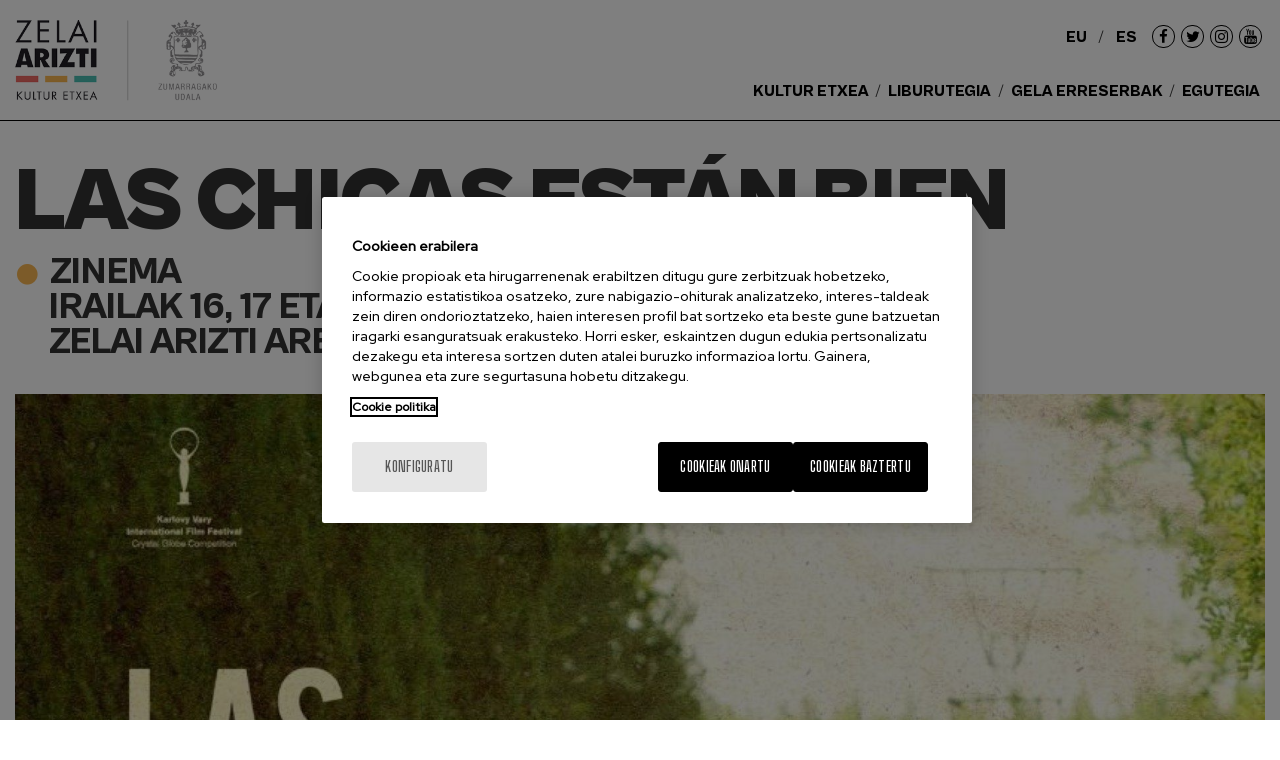

--- FILE ---
content_type: text/html; charset=UTF-8
request_url: https://www.zelaiarizti.eus/eu/chicas-estan-bien
body_size: 6775
content:
<!DOCTYPE html><html lang="eu" dir="ltr" prefix="og: https://ogp.me/ns#"><head><meta charset="utf-8" /><meta name="acc_tapmetrik" content="11.0.0" /><link rel="alternate" hreflang="x-default" href="https://www.zelaiarizti.eus/eu/chicas-estan-bien" /><meta name="description" content="Irailak 16, 17 eta 18 (ikuslearen eguna): 19:30 / 22:00" /><link rel="canonical" href="https://www.zelaiarizti.eus/eu/chicas-estan-bien" /><meta property="og:site_name" content="Zelai Arizti" /><meta property="og:url" content="https://www.zelaiarizti.eus/eu/chicas-estan-bien" /><meta property="og:title" content="LAS CHICAS ESTÁN BIEN" /><meta name="twitter:card" content="summary" /><meta name="twitter:title" content="LAS CHICAS ESTÁN BIEN" /><meta name="MobileOptimized" content="width" /><meta name="HandheldFriendly" content="true" /><meta name="viewport" content="width=device-width, initial-scale=1.0" /><link rel="preload" as="image" href="/sites/default/files/styles/acc_fullhd_1x/public/agenda/las_chicas_estan_bien.jpg?itok=qxqdRHFJ" type="image/jpeg" /><link rel="icon" href="/themes/custom/acc_corporative/favicon.ico" type="image/vnd.microsoft.icon" /><link rel="alternate" hreflang="eu" href="https://www.zelaiarizti.eus/eu/chicas-estan-bien" /><link rel="alternate" hreflang="es" href="https://www.zelaiarizti.eus/es/evento/chicas-estan-bien" /><title>LAS CHICAS ESTÁN BIEN | Zelai Arizti</title><link rel="stylesheet" media="all" href="/sites/default/files/css/css_Pc4PHVtiTNjFxBxsOhVJZWh7uHcdu650HMumvpJ_CbI.css?delta=0&amp;language=eu&amp;theme=acc_corporative&amp;include=[base64]" /><link rel="stylesheet" media="all" href="//maxst.icons8.com/vue-static/landings/line-awesome/line-awesome/1.3.0/css/line-awesome.min.css" /><link rel="stylesheet" media="all" href="/sites/default/files/css/css_E_6JzcPfSNg5kQ8NnsvBP0ErnZpiDcMklrYH5aXwxvQ.css?delta=2&amp;language=eu&amp;theme=acc_corporative&amp;include=[base64]" /><script src="/modules/custom/acc_tapmetrik/js/cookiepro.js"></script><script src="https://cookie-cdn.cookiepro.com/scripttemplates/otSDKStub.js" data-ignore-ga="true" data-document-language="true" data-domain-script="f7536283-f81a-4b25-b8af-b92ef0308016"></script><script>function OptanonWrapper(){acc_cookiepro_refresh(); gestionCookies(); }</script><style>@import url('https://fonts.googleapis.com/css2?family=Red+Hat+Display:wght@500&display=swap');@import url('https://fonts.googleapis.com/css2?family=Big+Shoulders+Text:wght@600&display=swap');div.ot-sdk-row div#onetrust-button-group div.banner-actions-container button#onetrust-accept-btn-handler{color: #fff;background: #000000 !important;border-color: #000000 !important;}div.ot-sdk-row div#onetrust-button-group div.banner-actions-container button#onetrust-reject-all-handler{color: #fff;background: #000000 !important;border-color: #000000 !important;}div#onetrust-consent-sdk div#onetrust-pc-sdk div#ot-content button#accept-recommended-btn-handler.button-theme:not(.ot-obj-leg-btn-handler):not(#clear-filters-handler){background-color: #000000 !important;border-color: #000000 !important;}div#onetrust-pc-sdk #cookie-preferences .ot-always-active{color: #000000 !important;}div#onetrust-consent-sdk #onetrust-pc-sdk .category-host-list-handler,div#onetrust-consent-sdk #onetrust-pc-sdk #hosts-list-container .accordion-header .host-view-cookies{color: #000000 !important;}div#onetrust-pc-sdk a#filter-btn-handler:hover{background-color: #000000 !important;}div#onetrust-pc-sdk input.switch-checkbox:checked+label.ot-switch-label{border:1px solid #000000 !important;}div#onetrust-pc-sdk input.switch-checkbox:checked+label.ot-switch-label span.ot-switch-nob{background-color: #000000 !important;border-color: #000000 !important;}div#onetrust-pc-sdk span.ot-switch-inner:before{background-color: #0000001a !important;}button.ot-sdk-show-settings#ot-sdk-btn{background-color: #000000 !important;border-color: #000000 !important;}div#onetrust-banner-sdk div.ot-sdk-container .ot-sdk-row #onetrust-group-container #onetrust-policy-text p {margin-bottom:10px !important;}div#onetrust-banner-sdk div.ot-sdk-container .ot-sdk-row #onetrust-group-container #onetrust-policy-text span{font-size:12px !important;}div#onetrust-banner-sdk div.ot-sdk-container .ot-sdk-row #onetrust-group-container #onetrust-policy-text a {margin-left: 0 !important;font-size:12px !important;text-decoration: none !important;}div#onetrust-consent-sdk div#onetrust-pc-sdk div.ot-button-group-parent div.ot-button-group button#accept-recommended-btn-handler:not(#clear-filters-handler):not(.ot-close-icon):not(#filter-btn-handler):not(.ot-remove-objection-handler):not(.ot-obj-leg-btn-handler):not([aria-expanded]):not(.ot-link-btn),body div#onetrust-consent-sdk div#onetrust-pc-sdk div.ot-button-group-parent div.ot-button-group button.ot-pc-refuse-all-handler:not(#clear-filters-handler):not(.ot-close-icon):not(#filter-btn-handler):not(.ot-remove-objection-handler):not(.ot-obj-leg-btn-handler):not([aria-expanded]):not(.ot-link-btn) { color: #fff;background: #000000 !important;border-color: #000000 !important; }#onetrust-consent-sdk #onetrust-pc-sdk .active-group { border-color: #000000 !important;}iframe[name="__gppLocator"]{display:none!important;}</style><script>(function(w,d,s,l,i){w[l]=w[l]||[];w[l].push({'gtm.start':
      new Date().getTime(),event:'gtm.js'});var f=d.getElementsByTagName(s)[0],
      j=d.createElement(s),dl=l!='dataLayer'?'&l='+l:'';j.setAttributeNode(d.createAttribute('data-ot-ignore'));j.async=true;j.src=
      'https://www.googletagmanager.com/gtm.js?id='+i+dl;f.parentNode.insertBefore(j,f);
      })(window,document,'script','dataLayer','GTM-P5P46L7M');</script></head><body class="nid-319 type-event not-front not-auth c--node-319"><noscript><iframe data-cookiecategory="analytics" data-src="https://www.googletagmanager.com/ns.html?id=GTM-P5P46L7M" height="0" width="0" style="display:none;visibility:hidden"></iframe></noscript><a href="#main-content" class="visually-hidden focusable" style="visibility:hidden;">
      Skip to main content
    </a><div class="dialog-off-canvas-main-canvas" data-off-canvas-main-canvas><header class="content-header clearfix"><div class="row"><div id="logo" class="columns large-3"><div id="block-sitebrand"><a href="/eu" rel="home"><img src="/themes/custom/acc_corporative/logo.svg" alt="Azala" fetchpriority="high" /></a></div></div><div id="remains-header" class="columns large-9"><div class="wrapper"><div class="language-switcher-language-url" id="block-alternadordeidioma" role="navigation"><ul class="links"><li hreflang="eu" data-drupal-link-system-path="node/319" class="is-active" aria-current="page"><a href="/eu/chicas-estan-bien" class="language-link is-active" hreflang="eu" data-drupal-link-system-path="node/319" aria-current="page">eu</a></li><li hreflang="es" data-drupal-link-system-path="node/319"><a href="/es/evento/chicas-estan-bien" class="language-link" hreflang="es" data-drupal-link-system-path="node/319">es</a></li></ul></div><nav role="navigation" aria-labelledby="block-social-media-menu" id="block-social-media"><h2 class="visually-hidden" id="block-social-media-menu">Redes sociales</h2><ul class="menu"><li class="menu-item"><a href="https://www.facebook.com/Zelai-Arizti-kultur-etxea-279313637184/" target="_blank" rel="external" class="fa fa-facebook"><span>Facebook</span></a></li><li class="menu-item"><a href="https://twitter.com/zelaiariztike" target="_blank" rel="external" class="fa fa-twitter"><span>Twitter</span></a></li><li class="menu-item"><a href="https://www.instagram.com/zelaiarizti_kulturetxea/" target="_blank" rel="external" class="fa fa-instagram"><span>Instagram</span></a></li><li class="menu-item"><a href="https://www.youtube.com/playlist?list=PLC36F986DE286E0B6" target="_blank" rel="external" class="fa fa-youtube"><span>YouTube</span></a></li></ul></nav><nav role="navigation" aria-labelledby="block-navegacionprincipal-menu" id="block-navegacionprincipal" class="menuPrincipal"><h2 class="visually-hidden" id="block-navegacionprincipal-menu">Main Menu ES</h2><ul class="menu"><li class="menu-item"><a href="/eu/zelai-arizti-kultur-etxea" data-drupal-link-system-path="node/36">Kultur etxea</a></li><li class="menu-item"><a href="/eu/liburutegia" data-drupal-link-system-path="node/35">Liburutegia</a></li><li class="menu-item"><a href="/eu/gela-erreserbak" data-drupal-link-system-path="node/34">Gela erreserbak</a></li><li class="menu-item"><a href="/eu/egutegia" data-drupal-link-system-path="calendario">Egutegia</a></li></ul></nav></div></div><div id="menuPrincipalTrigger"><div id="menuPrincipalTriggerInner"></div></div></div></header><div class="layout-container"><main class="page-content clearfix" role="main"><div class="row"><div class="columns large-12 main-content"><div class="visually-hidden"><a id="main-content" tabindex="-1"></a></div><div data-drupal-messages-fallback class="hidden"></div><div id="block-acc-corporative-page-title"><h1><span>LAS CHICAS ESTÁN BIEN</span></h1></div><div id="block-acc-corporative-content"><article><div><div class="header"><div class="category"><i class="fa fa-circle" aria-hidden="true" name="category[12]"></i>
				Zinema
			</div><div class="date">
				Irailak 16, 17 eta 18
				19:30 / 22:00
			</div><div class="place">
				Zelai Arizti aretoa
			</div></div><div data-b-token="b-a22fff733bb" class="media media--blazy media--image is-b-loading"><img alt="Kartela" decoding="async" class="media__element b-lazy" loading="lazy" data-src="/sites/default/files/styles/acc_fullhd_1x/public/agenda/las_chicas_estan_bien.jpg?itok=qxqdRHFJ" src="data:image/svg+xml;charset=utf-8,%3Csvg%20xmlns%3D&#039;http%3A%2F%2Fwww.w3.org%2F2000%2Fsvg&#039;%20viewBox%3D&#039;0%200%201%201&#039;%2F%3E" width="1890" height="2700" /></div><div class="row columns"><section class="large-7"><div class="wrapper"><p>Irailak 16, 17 eta 18 (ikuslearen eguna): 19:30 / 22:00</p><h2>Fitxa artistikoa</h2><div class="c2"><div class="visually-hidden field-label">Fitxa artistikoa</div><div class="paragraph paragraph--type--artistic-sheet paragraph--view-mode--default"><h3>LAS CHICAS ESTÁN BIEN</h3><p>
            Urtea: 2023<br />
Iraupena: 85 min.<br />
Herrialdea: Espainia<br />
Zuzendaria: Itsaso Arana<br />
Gidoia: Itsaso Arana<br />
Interpreteak: Bárbara Lennie, Irene Escolar, Itsaso Arana, Itziar Manero<br />
Generoa: Drama
      </p></div></div><a target="_blank" name="category[12]" href=""></a></div></section><aside class="large-5"><div class="wrapper"><h3><span>LAS CHICAS ESTÁN BIEN</span></h3><div class="category"><i class="fa fa-circle" aria-hidden="true" name="category[12]"></i>
						Zinema
					</div><div class="row columns"><div class="col"><div class="field-label">Eguna</div>
            Irailak 16, 17 eta 18
        
							
    <div class="field-label">Lekua</div>
            Zelai Arizti aretoa
        
							
            Zumarraga
      
						</div><div class="col"><div class="field-label">Ordua</div>
            19:30 / 22:00
        
							
						</div></div><div class="buy_tickets"><a href="https://zelaiarizti.sacatuentrada.es/" name="category[12]"><i class="las la-ticket-alt"></i>
								Sarrerak erosi
							</a></div><div class="details_tickets"><p>Hizkuntza: gaztelera</p></div></div></aside></div></div></article></div><div class="views-element-container" id="block-views-block-events-events-related-block"><h2>Agian interesatuko zaizu...</h2><div><div class="view--blazy js-view-dom-id-320c70f753d363e2ef777b179161f06f7b93e7d1459a899255ff26d1211c6962"><ul class="blazy blazy--grid b-grid b-count-3 b-odd b-grid--sm-1 b-grid--md-1 b-grid--lg-3 blazy--media blazy--view blazy--view--events blazy--view--events--events-related-block blazy--view--events-block-events-related-block is-b-captioned" data-media-gallery data-blazy="" id="blazy-ca3a883694e-3"><li class="grid"><div class="grid__content"><a class="teaser_image" href="/eu/ikuskizun-eszenikoak-2026-helduak"><img src="/sites/default/files/styles/agenda_grilla/public/agenda/Antzerki%2026%20helduak%20kartel.jpg?itok=eB2-OPqp" width="597" height="336" alt="" loading="lazy" /></a><a class="teaser_content" href="/eu/ikuskizun-eszenikoak-2026-helduak"><h2>IKUSKIZUN ESZENIKOAK 2026. Helduak</h2><div class="category"><i class="fa fa-circle" aria-hidden="true" name="category[13]"></i>
		Antzerkia
	</div><div class="date">
		2026
		20:15
	</div><div class="place">
		Zelai Arizti aretoa
	</div></a></div></li><li class="grid"><div class="grid__content"><a class="teaser_image" href="/eu/voluntad-propia"><img src="/sites/default/files/styles/agenda_grilla/public/agenda/Cartel-libro.jpg?itok=6M4GpI_W" width="597" height="336" alt="" loading="lazy" /></a><div class="buy_tickets"><a href="https://zelaiarizti.sacatuentrada.es/" name="category[13]"><i class="las la-ticket-alt"></i>
      Sarrerak erosi
    </a></div><a class="teaser_content" href="/eu/voluntad-propia"><h2>POR VOLUNTAD PROPIA</h2><div class="category"><i class="fa fa-circle" aria-hidden="true" name="category[13]"></i>
		Antzerkia
	</div><div class="date">
		Otsailak 6
		20:15
	</div><div class="place">
		Zelai Arizti erakusketa aretoa
	</div></a></div></li><li class="grid"><div class="grid__content"><a class="teaser_image" href="/eu/inauterietako-tailerra"><img src="/sites/default/files/styles/agenda_grilla/public/agenda/Inauteritako%20tailerra.jpg?itok=0gangDte" width="597" height="336" alt="" loading="lazy" /></a><a class="teaser_content" href="/eu/inauterietako-tailerra"><h2>INAUTERIETAKO TAILERRA</h2><div class="category"><i class="fa fa-circle" aria-hidden="true" name="category[15]"></i>
		Beste batzuk
	</div><div class="date">
		Otsailak 7
		18:30-20:30
	</div><div class="place">
		Azoka gunea
	</div></a></div></li></ul></div></div></div><nav role="navigation" aria-labelledby="block-eventos-menu" id="block-eventos"><h2 class="visually-hidden" id="block-eventos-menu">Enlace a Eventos</h2><ul class="menu"><li class="menu-item"><a href="/eu/agenda" data-drupal-link-system-path="agenda">Agenda ikusi</a></li><li class="menu-item"><a href="/eu/egutegia" data-drupal-link-system-path="calendario">Egutegia ikusi</a></li></ul></nav><div class="views-exposed-form bef-exposed-form" data-bef-auto-submit-full-form="" data-bef-auto-submit="" data-bef-auto-submit-delay="500" data-bef-auto-submit-minimum-length="3" data-drupal-selector="views-exposed-form-events-events-schedule-page" id="block-events-category-block"><form action="/eu/agenda" method="get" id="views-exposed-form-events-events-schedule-page" accept-charset="UTF-8"><fieldset data-drupal-selector="edit-category" id="edit-category--wrapper" class="fieldgroup form-composite js-form-item form-item js-form-wrapper form-wrapper"><legend><span class="fieldset-legend"></span></legend><div class="fieldset-wrapper"><div id="edit-category"><div class="form-radios"><div class="js-form-item form-item js-form-type-radio form-item-category js-form-item-category"><input data-drupal-selector="edit-category-all" type="radio" id="edit-category-all" name="category" value="All" checked="checked" class="form-radio" /><label class="edit-category-all"  for="edit-category-all" class="option">Guztiak</label></div><div class="js-form-item form-item js-form-type-radio form-item-category js-form-item-category"><input data-drupal-selector="edit-category-11" type="radio" id="edit-category-11" name="category" value="11" class="form-radio" /><label class="edit-category-11"  for="edit-category-11" class="option">Liburutegia</label></div><div class="js-form-item form-item js-form-type-radio form-item-category js-form-item-category"><input data-drupal-selector="edit-category-12" type="radio" id="edit-category-12" name="category" value="12" class="form-radio" /><label class="edit-category-12"  for="edit-category-12" class="option">Zinema</label></div><div class="js-form-item form-item js-form-type-radio form-item-category js-form-item-category"><input data-drupal-selector="edit-category-13" type="radio" id="edit-category-13" name="category" value="13" class="form-radio" /><label class="edit-category-13"  for="edit-category-13" class="option">Antzerkia</label></div><div class="js-form-item form-item js-form-type-radio form-item-category js-form-item-category"><input data-drupal-selector="edit-category-14" type="radio" id="edit-category-14" name="category" value="14" class="form-radio" /><label class="edit-category-14"  for="edit-category-14" class="option">Musika</label></div><div class="js-form-item form-item js-form-type-radio form-item-category js-form-item-category"><input data-drupal-selector="edit-category-16" type="radio" id="edit-category-16" name="category" value="16" class="form-radio" /><label class="edit-category-16"  for="edit-category-16" class="option">Ikastaroak</label></div><div class="js-form-item form-item js-form-type-radio form-item-category js-form-item-category"><input data-drupal-selector="edit-category-15" type="radio" id="edit-category-15" name="category" value="15" class="form-radio" /><label class="edit-category-15"  for="edit-category-15" class="option">Beste batzuk</label></div></div></div></div></fieldset><div data-drupal-selector="edit-actions" class="form-actions js-form-wrapper form-wrapper" id="edit-actions"><button  data-bef-auto-submit-click="" class="js-hide button js-form-submit form-submit" data-drupal-selector="edit-submit-events" type="submit" id="edit-submit-events">
	Aplicar
	<i class="las la-arrow-right"></i></button></div></form></div></div></div></main></div><footer class="main"><div class="row"><div class="columns large-12 footer-1"><div id="block-sitebrand-2"><a href="/eu" rel="home"><img src="/themes/custom/acc_corporative/logo.svg" alt="Azala" fetchpriority="high" /></a></div><div id="block-datosdecontacto"><div class="row columns"><div class="large-3"><p>Zelai Arizti Kultur Etxea<br>
Zelai Arizti parkea<br>
20700 Zumarraga, Gipuzkoa<br><a href="tel:+34 943 723 510">+34 943 723 510</a><br>
kulturetxea@zumarraga.eus</p></div><div class="large-3"><p>Kultur etxeko ordutegia<br>Astelehenetik ostiralera: 9:30-13:30 /&nbsp;<br>15:00-21:00<br>Larunbatetan: 10:00-13:30</p></div><div class="large-3"><p>Liburutegiko ordutegia<br>Astelehenetik ostiralera: 9:30-13:30 / 16:00-20:30<br>Larunbatetan: 10:00-13:30</p></div></div></div><nav role="navigation" aria-labelledby="block-social-media-footer-menu" id="block-social-media-footer"><h2 id="block-social-media-footer-menu">Jarrai gaitzazu</h2><ul class="menu"><li class="menu-item"><a href="https://www.facebook.com/Zelai-Arizti-kultur-etxea-279313637184/" target="_blank" rel="external" class="fa fa-facebook"><span>Facebook</span></a></li><li class="menu-item"><a href="https://twitter.com/zelaiariztike" target="_blank" rel="external" class="fa fa-twitter"><span>Twitter</span></a></li><li class="menu-item"><a href="https://www.instagram.com/zelaiarizti_kulturetxea/" target="_blank" rel="external" class="fa fa-instagram"><span>Instagram</span></a></li><li class="menu-item"><a href="https://www.youtube.com/playlist?list=PLC36F986DE286E0B6" target="_blank" rel="external" class="fa fa-youtube"><span>YouTube</span></a></li></ul></nav></div><div class="columns large-12 footer-2"><div id="block-copyright"><p>© 2022 Zelai Arizti Kultur Etxea. Todos los derechos reservados <a href="https://www.acc.com.es" target="_blank"><img alt="by ACC" src="/themes/custom/acc_corporative/images/by-acc.png"></a></p></div><nav role="navigation" aria-labelledby="block-piedepagina-menu" id="block-piedepagina"><h2 class="visually-hidden" id="block-piedepagina-menu">Pie de página</h2><ul class="menu"><li class="menu-item"><a href="/eu/cookie-politika" data-drupal-link-system-path="node/7">Política de cookies</a></li><li class="menu-item"><a href="/eu/pribatutasun-politika" data-drupal-link-system-path="node/37">Política de Privacidad</a></li></ul></nav></div></div></footer><div id="edicion"></div></div><script type="application/json" data-drupal-selector="drupal-settings-json">{"path":{"baseUrl":"\/","pathPrefix":"eu\/","currentPath":"node\/319","currentPathIsAdmin":false,"isFront":false,"currentLanguage":"eu"},"pluralDelimiter":"\u0003","suppressDeprecationErrors":true,"ajaxPageState":{"libraries":"[base64]","theme":"acc_corporative","theme_token":null},"ajaxTrustedUrl":{"\/eu\/agenda":true},"blazy":{"loadInvisible":false,"offset":100,"saveViewportOffsetDelay":50,"validateDelay":25,"container":"","loader":true,"unblazy":false,"visibleClass":false,"compat":true},"blazyIo":{"disconnect":false,"rootMargin":"0px","threshold":[0,0.25,0.5,0.75,1]},"slick":{"accessibility":true,"adaptiveHeight":false,"autoplay":false,"pauseOnHover":true,"pauseOnDotsHover":false,"pauseOnFocus":true,"autoplaySpeed":3000,"arrows":true,"downArrow":false,"downArrowTarget":"","downArrowOffset":0,"centerMode":false,"centerPadding":"50px","dots":false,"dotsClass":"slick-dots","draggable":true,"fade":false,"focusOnSelect":false,"infinite":true,"initialSlide":0,"lazyLoad":"ondemand","mouseWheel":false,"randomize":false,"rtl":false,"rows":1,"slidesPerRow":1,"slide":"","slidesToShow":1,"slidesToScroll":1,"speed":500,"swipe":true,"swipeToSlide":false,"edgeFriction":0.35,"touchMove":true,"touchThreshold":5,"useCSS":true,"cssEase":"ease","cssEaseBezier":"","cssEaseOverride":"","useTransform":true,"easing":"linear","variableWidth":false,"vertical":false,"verticalSwiping":false,"waitForAnimate":true},"webform":{"dialog":{"options":{"narrow":{"title":"Estu","width":600},"normal":{"title":"Arrunta","width":800},"wide":{"title":"Zabal","width":1000}},"entity_type":"node","entity_id":"319"}},"better_exposed_filters":{"autosubmit_exclude_textfield":false},"user":{"uid":0,"permissionsHash":"8334753156f154afa05807ff775c13c335ead39c6cea71b7c9f405b6bc7500bb"}}</script><script src="/sites/default/files/js/js_J8JOrEpOqgDf0PirhhZVqFdb_6pc6e6x9eFWZWbxdhU.js?scope=footer&amp;delta=0&amp;language=eu&amp;theme=acc_corporative&amp;include=[base64]"></script></body></html>


--- FILE ---
content_type: text/css
request_url: https://www.zelaiarizti.eus/sites/default/files/css/css_E_6JzcPfSNg5kQ8NnsvBP0ErnZpiDcMklrYH5aXwxvQ.css?delta=2&language=eu&theme=acc_corporative&include=eJxdjVEKwzAMQy-UNEcqTuylZm4c7LRrd_qNrTDYj3hPCASlzEWtq8HgnVIVzSDRxyncaoSG0YtxHx7gb7ozkkbhuoysR8g0BtlMR1cnnG8sb_VUqZGBhCzwPFM1xgtFAd8Xl62EDKGDQTXoiye0rYNMv2baWt-ysC-EwYXLPWVwCn76oPXLO9PD0yenVXETegGen1eE
body_size: 17195
content:
/* @license GPL-2.0-or-later https://www.drupal.org/licensing/faq */
@font-face{font-family:'FontAwesome';src:url(/themes/custom/acc_corporative/fonts//FontAwesome/fontawesome-webfont.eot?v=4.7.0);src:url(/themes/custom/acc_corporative/fonts//FontAwesome/fontawesome-webfont.eot#iefix&v=4.7.0) format("embedded-opentype"),url(/themes/custom/acc_corporative/fonts//FontAwesome/fontawesome-webfont.woff2?v=4.7.0) format("woff2"),url(/themes/custom/acc_corporative/fonts//FontAwesome/fontawesome-webfont.woff?v=4.7.0) format("woff"),url(/themes/custom/acc_corporative/fonts//FontAwesome/fontawesome-webfont.ttf?v=4.7.0) format("truetype"),url(/themes/custom/acc_corporative/fonts//FontAwesome/fontawesome-webfont.svg?v=4.7.0#fontawesomeregular) format("svg");font-weight:normal;font-style:normal;}.fa{display:inline-block;font:normal normal normal 14px/1 FontAwesome;font-size:inherit;text-rendering:auto;-webkit-font-smoothing:antialiased;-moz-osx-font-smoothing:grayscale;}.fa-lg{font-size:1.33333em;line-height:0.75em;vertical-align:-15%;}.fa-2x{font-size:2em;}.fa-3x{font-size:3em;}.fa-4x{font-size:4em;}.fa-5x{font-size:5em;}.fa-fw{width:1.28571em;text-align:center;}.fa-ul{padding-left:0;margin-left:2.14286em;list-style-type:none;}.fa-ul > li{position:relative;}.fa-li{position:absolute;left:-2.14286em;width:2.14286em;top:0.14286em;text-align:center;}.fa-li.fa-lg{left:-1.85714em;}.fa-border{padding:.2em .25em .15em;border:solid 0.08em #eee;border-radius:.1em;}.fa-pull-left{float:left;}.fa-pull-right{float:right;}.fa.fa-pull-left{margin-right:.3em;}.fa.fa-pull-right{margin-left:.3em;}.pull-right{float:right;}.pull-left{float:left;}.fa.pull-left{margin-right:.3em;}.fa.pull-right{margin-left:.3em;}.fa-spin{-webkit-animation:fa-spin 2s infinite linear;animation:fa-spin 2s infinite linear;}.fa-pulse{-webkit-animation:fa-spin 1s infinite steps(8);animation:fa-spin 1s infinite steps(8);}@-webkit-keyframes fa-spin{0%{-webkit-transform:rotate(0deg);transform:rotate(0deg);}100%{-webkit-transform:rotate(359deg);transform:rotate(359deg);}}@keyframes fa-spin{0%{-webkit-transform:rotate(0deg);transform:rotate(0deg);}100%{-webkit-transform:rotate(359deg);transform:rotate(359deg);}}.fa-rotate-90{-ms-filter:"progid:DXImageTransform.Microsoft.BasicImage(rotation=1)";-webkit-transform:rotate(90deg);-ms-transform:rotate(90deg);transform:rotate(90deg);}.fa-rotate-180{-ms-filter:"progid:DXImageTransform.Microsoft.BasicImage(rotation=2)";-webkit-transform:rotate(180deg);-ms-transform:rotate(180deg);transform:rotate(180deg);}.fa-rotate-270{-ms-filter:"progid:DXImageTransform.Microsoft.BasicImage(rotation=3)";-webkit-transform:rotate(270deg);-ms-transform:rotate(270deg);transform:rotate(270deg);}.fa-flip-horizontal{-ms-filter:"progid:DXImageTransform.Microsoft.BasicImage(rotation=0, mirror=1)";-webkit-transform:scale(-1,1);-ms-transform:scale(-1,1);transform:scale(-1,1);}.fa-flip-vertical{-ms-filter:"progid:DXImageTransform.Microsoft.BasicImage(rotation=2, mirror=1)";-webkit-transform:scale(1,-1);-ms-transform:scale(1,-1);transform:scale(1,-1);}:root .fa-rotate-90,:root .fa-rotate-180,:root .fa-rotate-270,:root .fa-flip-horizontal,:root .fa-flip-vertical{filter:none;}.fa-stack{position:relative;display:inline-block;width:2em;height:2em;line-height:2em;vertical-align:middle;}.fa-stack-1x,.fa-stack-2x{position:absolute;left:0;width:100%;text-align:center;}.fa-stack-1x{line-height:inherit;}.fa-stack-2x{font-size:2em;}.fa-inverse{color:#fff;}.fa-glass:before{content:"";}.fa-music:before{content:"";}.fa-search:before{content:"";}.fa-envelope-o:before{content:"";}.fa-heart:before{content:"";}.fa-star:before{content:"";}.fa-star-o:before{content:"";}.fa-user:before{content:"";}.fa-film:before{content:"";}.fa-th-large:before{content:"";}.fa-th:before{content:"";}.fa-th-list:before{content:"";}.fa-check:before{content:"";}.fa-remove:before,.fa-close:before,.fa-times:before{content:"";}.fa-search-plus:before{content:"";}.fa-search-minus:before{content:"";}.fa-power-off:before{content:"";}.fa-signal:before{content:"";}.fa-gear:before,.fa-cog:before{content:"";}.fa-trash-o:before{content:"";}.fa-home:before{content:"";}.fa-file-o:before{content:"";}.fa-clock-o:before{content:"";}.fa-road:before{content:"";}.fa-download:before{content:"";}.fa-arrow-circle-o-down:before{content:"";}.fa-arrow-circle-o-up:before{content:"";}.fa-inbox:before{content:"";}.fa-play-circle-o:before{content:"";}.fa-rotate-right:before,.fa-repeat:before{content:"";}.fa-refresh:before{content:"";}.fa-list-alt:before{content:"";}.fa-lock:before{content:"";}.fa-flag:before{content:"";}.fa-headphones:before{content:"";}.fa-volume-off:before{content:"";}.fa-volume-down:before{content:"";}.fa-volume-up:before{content:"";}.fa-qrcode:before{content:"";}.fa-barcode:before{content:"";}.fa-tag:before{content:"";}.fa-tags:before{content:"";}.fa-book:before{content:"";}.fa-bookmark:before{content:"";}.fa-print:before{content:"";}.fa-camera:before{content:"";}.fa-font:before{content:"";}.fa-bold:before{content:"";}.fa-italic:before{content:"";}.fa-text-height:before{content:"";}.fa-text-width:before{content:"";}.fa-align-left:before{content:"";}.fa-align-center:before{content:"";}.fa-align-right:before{content:"";}.fa-align-justify:before{content:"";}.fa-list:before{content:"";}.fa-dedent:before,.fa-outdent:before{content:"";}.fa-indent:before{content:"";}.fa-video-camera:before{content:"";}.fa-photo:before,.fa-image:before,.fa-picture-o:before{content:"";}.fa-pencil:before{content:"";}.fa-map-marker:before{content:"";}.fa-adjust:before{content:"";}.fa-tint:before{content:"";}.fa-edit:before,.fa-pencil-square-o:before{content:"";}.fa-share-square-o:before{content:"";}.fa-check-square-o:before{content:"";}.fa-arrows:before{content:"";}.fa-step-backward:before{content:"";}.fa-fast-backward:before{content:"";}.fa-backward:before{content:"";}.fa-play:before{content:"";}.fa-pause:before{content:"";}.fa-stop:before{content:"";}.fa-forward:before{content:"";}.fa-fast-forward:before{content:"";}.fa-step-forward:before{content:"";}.fa-eject:before{content:"";}.fa-chevron-left:before{content:"";}.fa-chevron-right:before{content:"";}.fa-plus-circle:before{content:"";}.fa-minus-circle:before{content:"";}.fa-times-circle:before{content:"";}.fa-check-circle:before{content:"";}.fa-question-circle:before{content:"";}.fa-info-circle:before{content:"";}.fa-crosshairs:before{content:"";}.fa-times-circle-o:before{content:"";}.fa-check-circle-o:before{content:"";}.fa-ban:before{content:"";}.fa-arrow-left:before{content:"";}.fa-arrow-right:before{content:"";}.fa-arrow-up:before{content:"";}.fa-arrow-down:before{content:"";}.fa-mail-forward:before,.fa-share:before{content:"";}.fa-expand:before{content:"";}.fa-compress:before{content:"";}.fa-plus:before{content:"";}.fa-minus:before{content:"";}.fa-asterisk:before{content:"";}.fa-exclamation-circle:before{content:"";}.fa-gift:before{content:"";}.fa-leaf:before{content:"";}.fa-fire:before{content:"";}.fa-eye:before{content:"";}.fa-eye-slash:before{content:"";}.fa-warning:before,.fa-exclamation-triangle:before{content:"";}.fa-plane:before{content:"";}.fa-calendar:before{content:"";}.fa-random:before{content:"";}.fa-comment:before{content:"";}.fa-magnet:before{content:"";}.fa-chevron-up:before{content:"";}.fa-chevron-down:before{content:"";}.fa-retweet:before{content:"";}.fa-shopping-cart:before{content:"";}.fa-folder:before{content:"";}.fa-folder-open:before{content:"";}.fa-arrows-v:before{content:"";}.fa-arrows-h:before{content:"";}.fa-bar-chart-o:before,.fa-bar-chart:before{content:"";}.fa-twitter-square:before{content:"";}.fa-facebook-square:before{content:"";}.fa-camera-retro:before{content:"";}.fa-key:before{content:"";}.fa-gears:before,.fa-cogs:before{content:"";}.fa-comments:before{content:"";}.fa-thumbs-o-up:before{content:"";}.fa-thumbs-o-down:before{content:"";}.fa-star-half:before{content:"";}.fa-heart-o:before{content:"";}.fa-sign-out:before{content:"";}.fa-linkedin-square:before{content:"";}.fa-thumb-tack:before{content:"";}.fa-external-link:before{content:"";}.fa-sign-in:before{content:"";}.fa-trophy:before{content:"";}.fa-github-square:before{content:"";}.fa-upload:before{content:"";}.fa-lemon-o:before{content:"";}.fa-phone:before{content:"";}.fa-square-o:before{content:"";}.fa-bookmark-o:before{content:"";}.fa-phone-square:before{content:"";}.fa-twitter:before{content:"";}.fa-facebook-f:before,.fa-facebook:before{content:"";}.fa-github:before{content:"";}.fa-unlock:before{content:"";}.fa-credit-card:before{content:"";}.fa-feed:before,.fa-rss:before{content:"";}.fa-hdd-o:before{content:"";}.fa-bullhorn:before{content:"";}.fa-bell:before{content:"";}.fa-certificate:before{content:"";}.fa-hand-o-right:before{content:"";}.fa-hand-o-left:before{content:"";}.fa-hand-o-up:before{content:"";}.fa-hand-o-down:before{content:"";}.fa-arrow-circle-left:before{content:"";}.fa-arrow-circle-right:before{content:"";}.fa-arrow-circle-up:before{content:"";}.fa-arrow-circle-down:before{content:"";}.fa-globe:before{content:"";}.fa-wrench:before{content:"";}.fa-tasks:before{content:"";}.fa-filter:before{content:"";}.fa-briefcase:before{content:"";}.fa-arrows-alt:before{content:"";}.fa-group:before,.fa-users:before{content:"";}.fa-chain:before,.fa-link:before{content:"";}.fa-cloud:before{content:"";}.fa-flask:before{content:"";}.fa-cut:before,.fa-scissors:before{content:"";}.fa-copy:before,.fa-files-o:before{content:"";}.fa-paperclip:before{content:"";}.fa-save:before,.fa-floppy-o:before{content:"";}.fa-square:before{content:"";}.fa-navicon:before,.fa-reorder:before,.fa-bars:before{content:"";}.fa-list-ul:before{content:"";}.fa-list-ol:before{content:"";}.fa-strikethrough:before{content:"";}.fa-underline:before{content:"";}.fa-table:before{content:"";}.fa-magic:before{content:"";}.fa-truck:before{content:"";}.fa-pinterest:before{content:"";}.fa-pinterest-square:before{content:"";}.fa-google-plus-square:before{content:"";}.fa-google-plus:before{content:"";}.fa-money:before{content:"";}.fa-caret-down:before{content:"";}.fa-caret-up:before{content:"";}.fa-caret-left:before{content:"";}.fa-caret-right:before{content:"";}.fa-columns:before{content:"";}.fa-unsorted:before,.fa-sort:before{content:"";}.fa-sort-down:before,.fa-sort-desc:before{content:"";}.fa-sort-up:before,.fa-sort-asc:before{content:"";}.fa-envelope:before{content:"";}.fa-linkedin:before{content:"";}.fa-rotate-left:before,.fa-undo:before{content:"";}.fa-legal:before,.fa-gavel:before{content:"";}.fa-dashboard:before,.fa-tachometer:before{content:"";}.fa-comment-o:before{content:"";}.fa-comments-o:before{content:"";}.fa-flash:before,.fa-bolt:before{content:"";}.fa-sitemap:before{content:"";}.fa-umbrella:before{content:"";}.fa-paste:before,.fa-clipboard:before{content:"";}.fa-lightbulb-o:before{content:"";}.fa-exchange:before{content:"";}.fa-cloud-download:before{content:"";}.fa-cloud-upload:before{content:"";}.fa-user-md:before{content:"";}.fa-stethoscope:before{content:"";}.fa-suitcase:before{content:"";}.fa-bell-o:before{content:"";}.fa-coffee:before{content:"";}.fa-cutlery:before{content:"";}.fa-file-text-o:before{content:"";}.fa-building-o:before{content:"";}.fa-hospital-o:before{content:"";}.fa-ambulance:before{content:"";}.fa-medkit:before{content:"";}.fa-fighter-jet:before{content:"";}.fa-beer:before{content:"";}.fa-h-square:before{content:"";}.fa-plus-square:before{content:"";}.fa-angle-double-left:before{content:"";}.fa-angle-double-right:before{content:"";}.fa-angle-double-up:before{content:"";}.fa-angle-double-down:before{content:"";}.fa-angle-left:before{content:"";}.fa-angle-right:before{content:"";}.fa-angle-up:before{content:"";}.fa-angle-down:before{content:"";}.fa-desktop:before{content:"";}.fa-laptop:before{content:"";}.fa-tablet:before{content:"";}.fa-mobile-phone:before,.fa-mobile:before{content:"";}.fa-circle-o:before{content:"";}.fa-quote-left:before{content:"";}.fa-quote-right:before{content:"";}.fa-spinner:before{content:"";}.fa-circle:before{content:"";}.fa-mail-reply:before,.fa-reply:before{content:"";}.fa-github-alt:before{content:"";}.fa-folder-o:before{content:"";}.fa-folder-open-o:before{content:"";}.fa-smile-o:before{content:"";}.fa-frown-o:before{content:"";}.fa-meh-o:before{content:"";}.fa-gamepad:before{content:"";}.fa-keyboard-o:before{content:"";}.fa-flag-o:before{content:"";}.fa-flag-checkered:before{content:"";}.fa-terminal:before{content:"";}.fa-code:before{content:"";}.fa-mail-reply-all:before,.fa-reply-all:before{content:"";}.fa-star-half-empty:before,.fa-star-half-full:before,.fa-star-half-o:before{content:"";}.fa-location-arrow:before{content:"";}.fa-crop:before{content:"";}.fa-code-fork:before{content:"";}.fa-unlink:before,.fa-chain-broken:before{content:"";}.fa-question:before{content:"";}.fa-info:before{content:"";}.fa-exclamation:before{content:"";}.fa-superscript:before{content:"";}.fa-subscript:before{content:"";}.fa-eraser:before{content:"";}.fa-puzzle-piece:before{content:"";}.fa-microphone:before{content:"";}.fa-microphone-slash:before{content:"";}.fa-shield:before{content:"";}.fa-calendar-o:before{content:"";}.fa-fire-extinguisher:before{content:"";}.fa-rocket:before{content:"";}.fa-maxcdn:before{content:"";}.fa-chevron-circle-left:before{content:"";}.fa-chevron-circle-right:before{content:"";}.fa-chevron-circle-up:before{content:"";}.fa-chevron-circle-down:before{content:"";}.fa-html5:before{content:"";}.fa-css3:before{content:"";}.fa-anchor:before{content:"";}.fa-unlock-alt:before{content:"";}.fa-bullseye:before{content:"";}.fa-ellipsis-h:before{content:"";}.fa-ellipsis-v:before{content:"";}.fa-rss-square:before{content:"";}.fa-play-circle:before{content:"";}.fa-ticket:before{content:"";}.fa-minus-square:before{content:"";}.fa-minus-square-o:before{content:"";}.fa-level-up:before{content:"";}.fa-level-down:before{content:"";}.fa-check-square:before{content:"";}.fa-pencil-square:before{content:"";}.fa-external-link-square:before{content:"";}.fa-share-square:before{content:"";}.fa-compass:before{content:"";}.fa-toggle-down:before,.fa-caret-square-o-down:before{content:"";}.fa-toggle-up:before,.fa-caret-square-o-up:before{content:"";}.fa-toggle-right:before,.fa-caret-square-o-right:before{content:"";}.fa-euro:before,.fa-eur:before{content:"";}.fa-gbp:before{content:"";}.fa-dollar:before,.fa-usd:before{content:"";}.fa-rupee:before,.fa-inr:before{content:"";}.fa-cny:before,.fa-rmb:before,.fa-yen:before,.fa-jpy:before{content:"";}.fa-ruble:before,.fa-rouble:before,.fa-rub:before{content:"";}.fa-won:before,.fa-krw:before{content:"";}.fa-bitcoin:before,.fa-btc:before{content:"";}.fa-file:before{content:"";}.fa-file-text:before{content:"";}.fa-sort-alpha-asc:before{content:"";}.fa-sort-alpha-desc:before{content:"";}.fa-sort-amount-asc:before{content:"";}.fa-sort-amount-desc:before{content:"";}.fa-sort-numeric-asc:before{content:"";}.fa-sort-numeric-desc:before{content:"";}.fa-thumbs-up:before{content:"";}.fa-thumbs-down:before{content:"";}.fa-youtube-square:before{content:"";}.fa-youtube:before{content:"";}.fa-xing:before{content:"";}.fa-xing-square:before{content:"";}.fa-youtube-play:before{content:"";}.fa-dropbox:before{content:"";}.fa-stack-overflow:before{content:"";}.fa-instagram:before{content:"";}.fa-flickr:before{content:"";}.fa-adn:before{content:"";}.fa-bitbucket:before{content:"";}.fa-bitbucket-square:before{content:"";}.fa-tumblr:before{content:"";}.fa-tumblr-square:before{content:"";}.fa-long-arrow-down:before{content:"";}.fa-long-arrow-up:before{content:"";}.fa-long-arrow-left:before{content:"";}.fa-long-arrow-right:before{content:"";}.fa-apple:before{content:"";}.fa-windows:before{content:"";}.fa-android:before{content:"";}.fa-linux:before{content:"";}.fa-dribbble:before{content:"";}.fa-skype:before{content:"";}.fa-foursquare:before{content:"";}.fa-trello:before{content:"";}.fa-female:before{content:"";}.fa-male:before{content:"";}.fa-gittip:before,.fa-gratipay:before{content:"";}.fa-sun-o:before{content:"";}.fa-moon-o:before{content:"";}.fa-archive:before{content:"";}.fa-bug:before{content:"";}.fa-vk:before{content:"";}.fa-weibo:before{content:"";}.fa-renren:before{content:"";}.fa-pagelines:before{content:"";}.fa-stack-exchange:before{content:"";}.fa-arrow-circle-o-right:before{content:"";}.fa-arrow-circle-o-left:before{content:"";}.fa-toggle-left:before,.fa-caret-square-o-left:before{content:"";}.fa-dot-circle-o:before{content:"";}.fa-wheelchair:before{content:"";}.fa-vimeo-square:before{content:"";}.fa-turkish-lira:before,.fa-try:before{content:"";}.fa-plus-square-o:before{content:"";}.fa-space-shuttle:before{content:"";}.fa-slack:before{content:"";}.fa-envelope-square:before{content:"";}.fa-wordpress:before{content:"";}.fa-openid:before{content:"";}.fa-institution:before,.fa-bank:before,.fa-university:before{content:"";}.fa-mortar-board:before,.fa-graduation-cap:before{content:"";}.fa-yahoo:before{content:"";}.fa-google:before{content:"";}.fa-reddit:before{content:"";}.fa-reddit-square:before{content:"";}.fa-stumbleupon-circle:before{content:"";}.fa-stumbleupon:before{content:"";}.fa-delicious:before{content:"";}.fa-digg:before{content:"";}.fa-pied-piper-pp:before{content:"";}.fa-pied-piper-alt:before{content:"";}.fa-drupal:before{content:"";}.fa-joomla:before{content:"";}.fa-language:before{content:"";}.fa-fax:before{content:"";}.fa-building:before{content:"";}.fa-child:before{content:"";}.fa-paw:before{content:"";}.fa-spoon:before{content:"";}.fa-cube:before{content:"";}.fa-cubes:before{content:"";}.fa-behance:before{content:"";}.fa-behance-square:before{content:"";}.fa-steam:before{content:"";}.fa-steam-square:before{content:"";}.fa-recycle:before{content:"";}.fa-automobile:before,.fa-car:before{content:"";}.fa-cab:before,.fa-taxi:before{content:"";}.fa-tree:before{content:"";}.fa-spotify:before{content:"";}.fa-deviantart:before{content:"";}.fa-soundcloud:before{content:"";}.fa-database:before{content:"";}.fa-file-pdf-o:before{content:"";}.fa-file-word-o:before{content:"";}.fa-file-excel-o:before{content:"";}.fa-file-powerpoint-o:before{content:"";}.fa-file-photo-o:before,.fa-file-picture-o:before,.fa-file-image-o:before{content:"";}.fa-file-zip-o:before,.fa-file-archive-o:before{content:"";}.fa-file-sound-o:before,.fa-file-audio-o:before{content:"";}.fa-file-movie-o:before,.fa-file-video-o:before{content:"";}.fa-file-code-o:before{content:"";}.fa-vine:before{content:"";}.fa-codepen:before{content:"";}.fa-jsfiddle:before{content:"";}.fa-life-bouy:before,.fa-life-buoy:before,.fa-life-saver:before,.fa-support:before,.fa-life-ring:before{content:"";}.fa-circle-o-notch:before{content:"";}.fa-ra:before,.fa-resistance:before,.fa-rebel:before{content:"";}.fa-ge:before,.fa-empire:before{content:"";}.fa-git-square:before{content:"";}.fa-git:before{content:"";}.fa-y-combinator-square:before,.fa-yc-square:before,.fa-hacker-news:before{content:"";}.fa-tencent-weibo:before{content:"";}.fa-qq:before{content:"";}.fa-wechat:before,.fa-weixin:before{content:"";}.fa-send:before,.fa-paper-plane:before{content:"";}.fa-send-o:before,.fa-paper-plane-o:before{content:"";}.fa-history:before{content:"";}.fa-circle-thin:before{content:"";}.fa-header:before{content:"";}.fa-paragraph:before{content:"";}.fa-sliders:before{content:"";}.fa-share-alt:before{content:"";}.fa-share-alt-square:before{content:"";}.fa-bomb:before{content:"";}.fa-soccer-ball-o:before,.fa-futbol-o:before{content:"";}.fa-tty:before{content:"";}.fa-binoculars:before{content:"";}.fa-plug:before{content:"";}.fa-slideshare:before{content:"";}.fa-twitch:before{content:"";}.fa-yelp:before{content:"";}.fa-newspaper-o:before{content:"";}.fa-wifi:before{content:"";}.fa-calculator:before{content:"";}.fa-paypal:before{content:"";}.fa-google-wallet:before{content:"";}.fa-cc-visa:before{content:"";}.fa-cc-mastercard:before{content:"";}.fa-cc-discover:before{content:"";}.fa-cc-amex:before{content:"";}.fa-cc-paypal:before{content:"";}.fa-cc-stripe:before{content:"";}.fa-bell-slash:before{content:"";}.fa-bell-slash-o:before{content:"";}.fa-trash:before{content:"";}.fa-copyright:before{content:"";}.fa-at:before{content:"";}.fa-eyedropper:before{content:"";}.fa-paint-brush:before{content:"";}.fa-birthday-cake:before{content:"";}.fa-area-chart:before{content:"";}.fa-pie-chart:before{content:"";}.fa-line-chart:before{content:"";}.fa-lastfm:before{content:"";}.fa-lastfm-square:before{content:"";}.fa-toggle-off:before{content:"";}.fa-toggle-on:before{content:"";}.fa-bicycle:before{content:"";}.fa-bus:before{content:"";}.fa-ioxhost:before{content:"";}.fa-angellist:before{content:"";}.fa-cc:before{content:"";}.fa-shekel:before,.fa-sheqel:before,.fa-ils:before{content:"";}.fa-meanpath:before{content:"";}.fa-buysellads:before{content:"";}.fa-connectdevelop:before{content:"";}.fa-dashcube:before{content:"";}.fa-forumbee:before{content:"";}.fa-leanpub:before{content:"";}.fa-sellsy:before{content:"";}.fa-shirtsinbulk:before{content:"";}.fa-simplybuilt:before{content:"";}.fa-skyatlas:before{content:"";}.fa-cart-plus:before{content:"";}.fa-cart-arrow-down:before{content:"";}.fa-diamond:before{content:"";}.fa-ship:before{content:"";}.fa-user-secret:before{content:"";}.fa-motorcycle:before{content:"";}.fa-street-view:before{content:"";}.fa-heartbeat:before{content:"";}.fa-venus:before{content:"";}.fa-mars:before{content:"";}.fa-mercury:before{content:"";}.fa-intersex:before,.fa-transgender:before{content:"";}.fa-transgender-alt:before{content:"";}.fa-venus-double:before{content:"";}.fa-mars-double:before{content:"";}.fa-venus-mars:before{content:"";}.fa-mars-stroke:before{content:"";}.fa-mars-stroke-v:before{content:"";}.fa-mars-stroke-h:before{content:"";}.fa-neuter:before{content:"";}.fa-genderless:before{content:"";}.fa-facebook-official:before{content:"";}.fa-pinterest-p:before{content:"";}.fa-whatsapp:before{content:"";}.fa-server:before{content:"";}.fa-user-plus:before{content:"";}.fa-user-times:before{content:"";}.fa-hotel:before,.fa-bed:before{content:"";}.fa-viacoin:before{content:"";}.fa-train:before{content:"";}.fa-subway:before{content:"";}.fa-medium:before{content:"";}.fa-yc:before,.fa-y-combinator:before{content:"";}.fa-optin-monster:before{content:"";}.fa-opencart:before{content:"";}.fa-expeditedssl:before{content:"";}.fa-battery-4:before,.fa-battery:before,.fa-battery-full:before{content:"";}.fa-battery-3:before,.fa-battery-three-quarters:before{content:"";}.fa-battery-2:before,.fa-battery-half:before{content:"";}.fa-battery-1:before,.fa-battery-quarter:before{content:"";}.fa-battery-0:before,.fa-battery-empty:before{content:"";}.fa-mouse-pointer:before{content:"";}.fa-i-cursor:before{content:"";}.fa-object-group:before{content:"";}.fa-object-ungroup:before{content:"";}.fa-sticky-note:before{content:"";}.fa-sticky-note-o:before{content:"";}.fa-cc-jcb:before{content:"";}.fa-cc-diners-club:before{content:"";}.fa-clone:before{content:"";}.fa-balance-scale:before{content:"";}.fa-hourglass-o:before{content:"";}.fa-hourglass-1:before,.fa-hourglass-start:before{content:"";}.fa-hourglass-2:before,.fa-hourglass-half:before{content:"";}.fa-hourglass-3:before,.fa-hourglass-end:before{content:"";}.fa-hourglass:before{content:"";}.fa-hand-grab-o:before,.fa-hand-rock-o:before{content:"";}.fa-hand-stop-o:before,.fa-hand-paper-o:before{content:"";}.fa-hand-scissors-o:before{content:"";}.fa-hand-lizard-o:before{content:"";}.fa-hand-spock-o:before{content:"";}.fa-hand-pointer-o:before{content:"";}.fa-hand-peace-o:before{content:"";}.fa-trademark:before{content:"";}.fa-registered:before{content:"";}.fa-creative-commons:before{content:"";}.fa-gg:before{content:"";}.fa-gg-circle:before{content:"";}.fa-tripadvisor:before{content:"";}.fa-odnoklassniki:before{content:"";}.fa-odnoklassniki-square:before{content:"";}.fa-get-pocket:before{content:"";}.fa-wikipedia-w:before{content:"";}.fa-safari:before{content:"";}.fa-chrome:before{content:"";}.fa-firefox:before{content:"";}.fa-opera:before{content:"";}.fa-internet-explorer:before{content:"";}.fa-tv:before,.fa-television:before{content:"";}.fa-contao:before{content:"";}.fa-500px:before{content:"";}.fa-amazon:before{content:"";}.fa-calendar-plus-o:before{content:"";}.fa-calendar-minus-o:before{content:"";}.fa-calendar-times-o:before{content:"";}.fa-calendar-check-o:before{content:"";}.fa-industry:before{content:"";}.fa-map-pin:before{content:"";}.fa-map-signs:before{content:"";}.fa-map-o:before{content:"";}.fa-map:before{content:"";}.fa-commenting:before{content:"";}.fa-commenting-o:before{content:"";}.fa-houzz:before{content:"";}.fa-vimeo:before{content:"";}.fa-black-tie:before{content:"";}.fa-fonticons:before{content:"";}.fa-reddit-alien:before{content:"";}.fa-edge:before{content:"";}.fa-credit-card-alt:before{content:"";}.fa-codiepie:before{content:"";}.fa-modx:before{content:"";}.fa-fort-awesome:before{content:"";}.fa-usb:before{content:"";}.fa-product-hunt:before{content:"";}.fa-mixcloud:before{content:"";}.fa-scribd:before{content:"";}.fa-pause-circle:before{content:"";}.fa-pause-circle-o:before{content:"";}.fa-stop-circle:before{content:"";}.fa-stop-circle-o:before{content:"";}.fa-shopping-bag:before{content:"";}.fa-shopping-basket:before{content:"";}.fa-hashtag:before{content:"";}.fa-bluetooth:before{content:"";}.fa-bluetooth-b:before{content:"";}.fa-percent:before{content:"";}.fa-gitlab:before{content:"";}.fa-wpbeginner:before{content:"";}.fa-wpforms:before{content:"";}.fa-envira:before{content:"";}.fa-universal-access:before{content:"";}.fa-wheelchair-alt:before{content:"";}.fa-question-circle-o:before{content:"";}.fa-blind:before{content:"";}.fa-audio-description:before{content:"";}.fa-volume-control-phone:before{content:"";}.fa-braille:before{content:"";}.fa-assistive-listening-systems:before{content:"";}.fa-asl-interpreting:before,.fa-american-sign-language-interpreting:before{content:"";}.fa-deafness:before,.fa-hard-of-hearing:before,.fa-deaf:before{content:"";}.fa-glide:before{content:"";}.fa-glide-g:before{content:"";}.fa-signing:before,.fa-sign-language:before{content:"";}.fa-low-vision:before{content:"";}.fa-viadeo:before{content:"";}.fa-viadeo-square:before{content:"";}.fa-snapchat:before{content:"";}.fa-snapchat-ghost:before{content:"";}.fa-snapchat-square:before{content:"";}.fa-pied-piper:before{content:"";}.fa-first-order:before{content:"";}.fa-yoast:before{content:"";}.fa-themeisle:before{content:"";}.fa-google-plus-circle:before,.fa-google-plus-official:before{content:"";}.fa-fa:before,.fa-font-awesome:before{content:"";}.fa-handshake-o:before{content:"";}.fa-envelope-open:before{content:"";}.fa-envelope-open-o:before{content:"";}.fa-linode:before{content:"";}.fa-address-book:before{content:"";}.fa-address-book-o:before{content:"";}.fa-vcard:before,.fa-address-card:before{content:"";}.fa-vcard-o:before,.fa-address-card-o:before{content:"";}.fa-user-circle:before{content:"";}.fa-user-circle-o:before{content:"";}.fa-user-o:before{content:"";}.fa-id-badge:before{content:"";}.fa-drivers-license:before,.fa-id-card:before{content:"";}.fa-drivers-license-o:before,.fa-id-card-o:before{content:"";}.fa-quora:before{content:"";}.fa-free-code-camp:before{content:"";}.fa-telegram:before{content:"";}.fa-thermometer-4:before,.fa-thermometer:before,.fa-thermometer-full:before{content:"";}.fa-thermometer-3:before,.fa-thermometer-three-quarters:before{content:"";}.fa-thermometer-2:before,.fa-thermometer-half:before{content:"";}.fa-thermometer-1:before,.fa-thermometer-quarter:before{content:"";}.fa-thermometer-0:before,.fa-thermometer-empty:before{content:"";}.fa-shower:before{content:"";}.fa-bathtub:before,.fa-s15:before,.fa-bath:before{content:"";}.fa-podcast:before{content:"";}.fa-window-maximize:before{content:"";}.fa-window-minimize:before{content:"";}.fa-window-restore:before{content:"";}.fa-times-rectangle:before,.fa-window-close:before{content:"";}.fa-times-rectangle-o:before,.fa-window-close-o:before{content:"";}.fa-bandcamp:before{content:"";}.fa-grav:before{content:"";}.fa-etsy:before{content:"";}.fa-imdb:before{content:"";}.fa-ravelry:before{content:"";}.fa-eercast:before{content:"";}.fa-microchip:before{content:"";}.fa-snowflake-o:before{content:"";}.fa-superpowers:before{content:"";}.fa-wpexplorer:before{content:"";}.fa-meetup:before{content:"";}.sr-only{position:absolute;width:1px;height:1px;padding:0;margin:-1px;overflow:hidden;clip:rect(0,0,0,0);border:0;}.sr-only-focusable:active,.sr-only-focusable:focus{position:static;width:auto;height:auto;margin:0;overflow:visible;clip:auto;}@font-face{font-family:'CabinetGrotesk-Variable';src:url(/themes/custom/acc_corporative/fonts/CabinetGrotesk/CabinetGrotesk-Variable.woff2) format("woff2"),url(/themes/custom/acc_corporative/fonts/CabinetGrotesk/CabinetGrotesk-Variable.woff) format("woff"),url(/themes/custom/acc_corporative/fonts/CabinetGrotesk/CabinetGrotesk-Variable.ttf) format("truetype");font-weight:100 900;font-display:swap;font-style:normal;}@font-face{font-family:'CabinetGrotesk-Thin';src:url(/themes/custom/acc_corporative/fonts/CabinetGrotesk/CabinetGrotesk-Thin.woff2) format("woff2"),url(/themes/custom/acc_corporative/fonts/CabinetGrotesk/CabinetGrotesk-Thin.woff) format("woff"),url(/themes/custom/acc_corporative/fonts/CabinetGrotesk/CabinetGrotesk-Thin.ttf) format("truetype");font-weight:100;font-display:swap;font-style:normal;}@font-face{font-family:'CabinetGrotesk-Extralight';src:url(/themes/custom/acc_corporative/fonts/CabinetGrotesk/CabinetGrotesk-Extralight.woff2) format("woff2"),url(/themes/custom/acc_corporative/fonts/CabinetGrotesk/CabinetGrotesk-Extralight.woff) format("woff"),url(/themes/custom/acc_corporative/fonts/CabinetGrotesk/CabinetGrotesk-Extralight.ttf) format("truetype");font-weight:200;font-display:swap;font-style:normal;}@font-face{font-family:'CabinetGrotesk-Light';src:url(/themes/custom/acc_corporative/fonts/CabinetGrotesk/CabinetGrotesk-Light.woff2) format("woff2"),url(/themes/custom/acc_corporative/fonts/CabinetGrotesk/CabinetGrotesk-Light.woff) format("woff"),url(/themes/custom/acc_corporative/fonts/CabinetGrotesk/CabinetGrotesk-Light.ttf) format("truetype");font-weight:300;font-display:swap;font-style:normal;}@font-face{font-family:'CabinetGrotesk-Regular';src:url(/themes/custom/acc_corporative/fonts/CabinetGrotesk/CabinetGrotesk-Regular.woff2) format("woff2"),url(/themes/custom/acc_corporative/fonts/CabinetGrotesk/CabinetGrotesk-Regular.woff) format("woff"),url(/themes/custom/acc_corporative/fonts/CabinetGrotesk/CabinetGrotesk-Regular.ttf) format("truetype");font-weight:400;font-display:swap;font-style:normal;}@font-face{font-family:'CabinetGrotesk-Medium';src:url(/themes/custom/acc_corporative/fonts/CabinetGrotesk/CabinetGrotesk-Medium.woff2) format("woff2"),url(/themes/custom/acc_corporative/fonts/CabinetGrotesk/CabinetGrotesk-Medium.woff) format("woff"),url(/themes/custom/acc_corporative/fonts/CabinetGrotesk/CabinetGrotesk-Medium.ttf) format("truetype");font-weight:500;font-display:swap;font-style:normal;}@font-face{font-family:'CabinetGrotesk-Bold';src:url(/themes/custom/acc_corporative/fonts/CabinetGrotesk/CabinetGrotesk-Bold.woff2) format("woff2"),url(/themes/custom/acc_corporative/fonts/CabinetGrotesk/CabinetGrotesk-Bold.woff) format("woff"),url(/themes/custom/acc_corporative/fonts/CabinetGrotesk/CabinetGrotesk-Bold.ttf) format("truetype");font-weight:700;font-display:swap;font-style:normal;}@font-face{font-family:'CabinetGrotesk-Extrabold';src:url(/themes/custom/acc_corporative/fonts/CabinetGrotesk/CabinetGrotesk-Extrabold.woff2) format("woff2"),url(/themes/custom/acc_corporative/fonts/CabinetGrotesk/CabinetGrotesk-Extrabold.woff) format("woff"),url(/themes/custom/acc_corporative/fonts/CabinetGrotesk/CabinetGrotesk-Extrabold.ttf) format("truetype");font-weight:800;font-display:swap;font-style:normal;}@font-face{font-family:'CabinetGrotesk-Black';src:url(/themes/custom/acc_corporative/fonts/CabinetGrotesk/CabinetGrotesk-Black.woff2) format("woff2"),url(/themes/custom/acc_corporative/fonts/CabinetGrotesk/CabinetGrotesk-Black.woff) format("woff"),url(/themes/custom/acc_corporative/fonts/CabinetGrotesk/CabinetGrotesk-Black.ttf) format("truetype");font-weight:900;font-display:swap;font-style:normal;}@keyframes gira{from{transform:rotate(0deg);}to{transform:rotate(360deg);}}*:focus{outline:none;}html{box-sizing:border-box;scroll-behavior:smooth;}body{font-family:"CabinetGrotesk-Variable",sans-serif;margin:0;color:#333;}body.front .main-content{padding:0;}body.front .blazy--view--events--events-home-page .grid{padding:0;}body.front #block-acc-corporative-content footer{margin:10px 5px 10px;}@media screen and (min-width:480px){body.front #block-acc-corporative-content footer h1{margin:76px 18px 46px;}}body.front #blazy-views-events-events-schedule-embed-4,body.front #edit-category{padding:0px 18px;}main{min-height:74vh;}main .main-content{}a{color:#000;transition:all .3s ease;text-decoration:none;}a:hover{color:#BFBFBF;}img{max-width:100%;}main h1{font-size:1.5rem;text-align:center;margin:0;text-transform:uppercase;font-weight:900;line-height:1.5rem;padding:30px 0;letter-spacing:-0.8px;}@media (min-width:767px){main h1{font-size:5.6rem;margin:46px 0 75px;text-align:left;line-height:4.5rem;padding:0;}}main h2{font-weight:900;font-size:1.5rem;margin:0 0;}@media (min-width:767px){main h2{font-size:2rem;}}.webform-submission-form h2{font-size:1.5rem;font-weight:900;margin-bottom:16px;padding:60px 0 0;}@media (min-width:480px){.webform-submission-form h2{font-size:3.5rem;}}.button-style a{border:2px solid #000;padding:12px 40px;display:inline-block;margin:12px 0;font-size:1.1rem;}.button-style a:hover{background:#EFEFEF;color:#000;}.pager{margin:0;padding:0;list-style-type:none;display:flex;justify-content:center;}.pager a{border:2px solid #000;padding:12px 40px;display:inline-block;margin:12px 0;font-size:1.1rem;font-size:1.5rem;margin:50px 0 120px;font-weight:800;padding:15px 26px;}.pager a:hover{background:#EFEFEF;color:#000;}.items-flex{display:flex;}.icon{width:20px;margin-right:10px;}.media--image img{width:100%;}.slick--thumbnail{position:absolute;bottom:5px;width:100%;}section .wrapper{font-size:1rem;padding:0 60px 60px 18px;}@media (min-width:480px){section .wrapper{font-size:1.5rem;}}aside .wrapper{padding:16px;}@media (min-width:1280px){aside .wrapper{padding:0 93px 80px;border-left:1px solid #BFBFBF;}}.accordion-title{border-top:1px solid #000;padding:14px 0;text-align:center;text-transform:uppercase;margin:0;}.accordion-title a{font-weight:800;font-size:1.13rem;}.accordion-content{height:0;padding:0;overflow:hidden;opacity:1;transition:height 0.1s ease-out,padding 0.4s ease-out,opacity 0.4s;}.accordion-content a.social-icon{border-radius:61px;border:1px solid;width:28px;height:15px;padding:6px 0;text-align:center;}.accordion-content a.social-icon span{display:none;}div:target .accordion-content{height:calc(100% - 50px);padding:25px 0 65px;opacity:1;}.field_image_gallery{margin-bottom:62px;}.field-label{font-weight:700;}.slick-prev:before,.slick-next:before{font-family:'Line Awesome Free';color:#fff;font-size:4rem;}.slick__arrow{left:2%;width:85%;}@media (min-width:1280px){.slick__arrow{width:92%;}}.c2{column-count:2;}table{width:100%;border-collapse:collapse;text-align:center;}table thead th{text-transform:uppercase;font-weight:200;font-size:80%;}table thead th:first-child{text-align:left;}table td{padding:10px 0;}table td:first-child{text-align:left;}table tr{border-bottom:1px solid #BFBFBF;padding:10px 0;}table + p{font-size:70%;}.btn{border:1px solid #000;margin:20px 0;display:inline-block;cursor:pointer;padding:12px 38px;font-size:1.1rem;}.btn:after{content:"\f061";font-family:'Line Awesome Free';font-weight:900;font-size:1.2rem;position:relative;top:1px;left:0;transition:ease 0.5s;display:inline-block;}.btn:hover{background:#EFEFEF;transition:ease 0.5s;color:#000;}.btn:hover:after{left:5px;}#ui-datepicker-div{z-index:400 !important;}.ui-widget-overlay{background:#000;border:0 !important;}.ui-state-default,.ui-widget-content .ui-state-default,.ui-widget-header .ui-state-default,.ui-button,html .ui-button.ui-state-disabled:hover,html .ui-button.ui-state-disabled:active{border:none;background:none;font-weight:normal;color:#000;border-radius:0;}.ui-state-hover,.ui-widget-content .ui-state-hover,.ui-widget-header .ui-state-hover,.ui-state-focus,.ui-widget-content .ui-state-focus,.ui-widget-header .ui-state-focus,.ui-button:hover,.ui-button:focus{border:none;background:none;font-weight:normal;color:#000;}.ui-widget-header{border:none;background:none;color:#000;font-weight:bold;}.ui-dialog{position:absolute !important;top:50px !important;left:0 !important;width:100% !important;overflow:auto;background:none;border:none !important;padding:0 !important;border-radius:initial;}.ui-dialog > div{background:#fff;}.ui-dialog-title{font-size:3rem;font-weight:900;font-family:"CabinetGrotesk-Variable",sans-serif;margin:0;}@media (min-width:767px){.webform-flexbox.form-wrapper > div:nth-child(odd){padding-right:46px;}}.form-item-telephone-phone input{margin:-6px 0;}.form-item legend{margin:0 0 10px 0;text-transform:uppercase;}form label{color:#000;text-transform:uppercase;}form .form-item{margin:10px 0;}form input,form select,form textarea,form button{font-family:"CabinetGrotesk-Variable",sans-serif;width:95.5%;padding:15px 20px;margin:14px 0;border:1px solid #000;background:none;font-size:1rem;}form select{width:100%;}form [name="room_request"]{width:104%;}@media (min-width:767px){form [name="room_request"]{width:100%;}}form [name="location"]{width:104%;}form [name="telephone[phone]"]{width:95%;}form [name="telephone[phone]"]{width:95%;}@media (min-width:767px){form [name="telephone[phone]"]{width:100%;}}form [name="email"]{width:95%;}@media (min-width:767px){form [name="email"]{width:90% !important;}}form [name="hour"]{width:95% !important;}@media (min-width:767px){form [name="hour"]{width:83% !important;}}form button{cursor:pointer;padding:12px 38px;font-size:1.1rem;}form button i{font-size:1.2rem;position:relative;top:1px;left:0;transition:ease 0.5s;}form button:hover{background:#EFEFEF;transition:ease 0.5s;}form button:hover i{left:5px;}@keyframes arrow-animation-in{from{transform:translateX(0);}to{transform:translateX(5px);}}@keyframes arrow-animation-out{from{transform:translateX(5px);}to{transform:translateX(0);}}form input[type="checkbox" i]{width:auto;}form > label{text-transform:uppercase;font-weight:800;border-top:1px solid #000;width:100%;display:block;padding:16px 0 28px;font-size:1.1rem;}.webform-button--submit{width:auto;}.webform-submission-form .ui-datepicker-trigger{position:relative;top:-48px;float:right;right:-5px;}@media (min-width:767px){.webform-submission-form .ui-datepicker-trigger{right:-25px;}}.ui-widget{font-family:"CabinetGrotesk-Variable",sans-serif;}.ui-widget.ui-widget-content label{display:block;}.ui-widget.ui-widget-content input[type="checkbox" i]{width:auto;}.ui-widget.ui-widget-content .form-item-terms-of-service{display:flex;}.ui-widget.ui-widget-content .form-item-terms-of-service label{margin:9px;}.ui-dialog-buttonpane{width:54.2%;margin:0 auto !important;padding:0 !important;border:0;border-width:0 !important;}.ui-dialog-buttonset{float:left !important;}.ui-dialog-buttonset button{border-color:#000 !important;margin:12px 40px !important;}.ui-dialog-titlebar{width:50%;margin:90px auto 0;border-radius:0;padding:40px 40px 0 !important;}.slick-lightbox-close,.ui-dialog-titlebar-close,.close{border:3px solid #fff;color:#fff;border-radius:35px;font-size:18px;width:40px;height:40px;display:block;position:fixed;background:none;top:10px;right:20px;z-index:99999;cursor:pointer;}.slick-lightbox-close{border:1px solid #fff;color:#fff;border-radius:45px;padding:5px 20px 38px;font-size:18px;width:10px !important;height:35px;display:block;position:absolute !important;background:0 0;}.slick-lightbox-close:before{font-size:2rem;line-height:1;color:#fff;content:'x';margin:-1px 0px 0 -7px;display:block;font-weight:600;font-family:'CabinetGrotesk-Variable';}.yu2fvl-close{border:3px solid #fff !important;color:#fff !important;border-radius:45px;padding:5px 10px 39px;font-size:2rem;width:50px !important;height:30px;display:block;position:absolute !important;top:-60px !important;right:0 !important;font-weight:600;}.temrs-and-conditions label{text-transform:initial;}.webform-ajax-form-wrapper .mensaje.error{margin:0;padding:4px;font-size:.9rem;}.webform-ajax-form-wrapper .mensaje.error ul{list-style:none;margin:0;padding:0;}.embed-container{position:relative;padding-bottom:56.25%;height:0;overflow:hidden;width:100%;}.embed-container iframe,.embed-container object,.embed-container embed{position:absolute;top:0;left:0;bottom:auto;right:auto;width:100%;height:100%;display:block;}.mensaje{padding:15px 20px 15px 35px;word-wrap:break-word;border:1px solid;border-width:1px 1px 1px 0;border-radius:2px;background:no-repeat 10px 17px;overflow-wrap:break-word;}.mensaje.status{color:#325e1c;border-color:#c9e1bd #c9e1bd #c9e1bd transparent;background-color:#f3faef;background-image:url(/core/misc/icons/73b355/check.svg);box-shadow:-8px 0 0 #77b259;}.mensaje.error{color:#a51b00;border-color:#f9c9bf #f9c9bf #f9c9bf transparent;background-color:#fcf4f2;background-image:url(/core/misc/icons/73b355/error.svg);box-shadow:-8px 0 0 #e62600;}.mensaje.warning{color:#734c00;border-color:#f4daa6 #f4daa6 #f4daa6 transparent;background-color:#fdf8ed;background-image:url(/core/misc/icons/73b355/warning.svg);box-shadow:-8px 0 0 #e09600;}#block-acc-corporative-breadcrumbs ol{list-style:none;margin:1rem 0;padding:0;font-size:.85rem;}#block-acc-corporative-breadcrumbs ol li{margin:0 0 0 0;padding:0;display:inline-block;}#block-acc-corporative-breadcrumbs ol li:not(:last-child):after{content:"/";margin:0 .25rem;display:inline-block;}#block-acc-corporative-breadcrumbs ol li a{color:#333;transition:all .3s ease;}#block-acccompartir ul{margin:0;padding:0;list-style-type:none;display:flex;align-items:start;}#block-acccompartir ul li{display:flex;align-content:center;}#block-acccompartir ul li i{background-size:2rem auto;background-position:left center;background-repeat:no-repeat;min-width:2rem;height:2rem;display:flex;align-items:center;}#block-acccompartir ul li a{display:flex;align-items:center;}#block-acccompartir ul li.whatsapp i{background-image:url(/themes/custom/acc_corporative/images/rrss/ico-whatsapp.svg);}#block-acccompartir ul li.facebook i{background-image:url(/themes/custom/acc_corporative/images/rrss/ico-facebook.svg);}#block-acccompartir ul li.twitter i{background-image:url(/themes/custom/acc_corporative/images/rrss/ico-twitter.svg);}#block-acccompartir ul li.pinterest i{background-image:url(/themes/custom/acc_corporative/images/rrss/ico-pinterest.svg);}#block-acccompartir ul li.linkedin i{background-image:url(/themes/custom/acc_corporative/images/rrss/ico-linkedin.svg);}#block-acccompartir ul li.email i{background-image:url(/themes/custom/acc_corporative/images/rrss/ico-email.svg);}#block-acccompartir ul li.print i{background-image:url(/themes/custom/acc_corporative/images/rrss/ico-print.svg);}#block-acccompartir ul li.youtube i{background-image:url("/images/rrss/ico-youtube.svg");}#block-social-media ul,#block-social-media-footer ul{margin:0;padding:0;list-style-type:none;display:flex;}#block-social-media li,#block-social-media-footer li{padding:0 3px;}#block-social-media li a,#block-social-media-footer li a{border:1px solid #000;border-radius:15px;width:21px;height:21px;display:inline-flex;justify-content:center;align-items:center;font-size:15px;font-weight:normal;}#block-social-media span,#block-social-media-footer span{display:none;}.button-style.btn-modal a:hover i,a.btn:hover i{transform:translateX(8px);}#edicion{position:fixed;bottom:0;left:0;width:100%;background:#EE615C url("/themes/custom/acc_corporative/images/acc.png") 99% 50% no-repeat;background-size:auto 30%;font-size:.9em;line-height:20px;text-align:center;z-index:9999;font-family:Arial,'sans-serif';}#edicion ul{margin:0;padding:0;list-style-type:none;width:auto;float:left;font-size:.9rem;}#edicion ul li{float:left;}#edicion ul li a{color:#fff;background-color:transparent;border:none;display:block;float:left;padding:1em 1em .85em;line-height:1;transition:all .3s linear;}#edicion ul li a:hover,#edicion ul li a.active{background:#000;}#edicion ul li.active a{background:#000;}.row{max-width:1920px;width:100%;margin-top:0;margin-bottom:0;margin-right:auto;margin-left:auto;box-sizing:border-box;display:flex;flex-wrap:wrap;}.row{width:100%;margin-left:auto;margin-right:auto;margin-top:0;margin-bottom:0;max-width:1920px;}.row:before,.row:after{content:" ";display:table;}.row:after{clear:both;}.row.collapse > .column,.row.collapse > .columns{position:relative;padding-left:0;padding-right:0;}.row.collapse .row{margin-left:0;margin-right:0;}.row .row{width:auto;margin-left:-0.9375em;margin-right:-0.9375em;margin-top:0;margin-bottom:0;max-width:none;}.row .row:before,.row .row:after{content:" ";display:table;}.row .row:after{clear:both;}.row .row.collapse{width:auto;margin:0;max-width:none;}.row .row.collapse:before,.row .row.collapse:after{content:" ";display:table;}.row .row.collapse:after{clear:both;}.row .row .column,.row .row .columns{position:relative;padding-left:0.9375em;padding-right:0.9375em;width:100%;}.column,.columns{width:100%;padding-right:0.9375em;padding-left:0.9375em;box-sizing:border-box;}.large-1{position:relative;width:8.33333%;}@media screen and (max-width:767px){.large-1{width:100%;}}.large-2{position:relative;width:16.66667%;}@media screen and (max-width:767px){.large-2{width:100%;}}.large-3{position:relative;width:25%;}@media screen and (max-width:767px){.large-3{width:100%;}}.large-4{position:relative;width:33.33333%;}@media screen and (max-width:767px){.large-4{width:100%;}}.large-5{position:relative;width:41.66667%;}@media screen and (max-width:767px){.large-5{width:100%;}}.large-6{position:relative;width:50%;}@media screen and (max-width:767px){.large-6{width:100%;}}.large-7{position:relative;width:58.33333%;}@media screen and (max-width:767px){.large-7{width:100%;}}.large-8{position:relative;width:66.66667%;}@media screen and (max-width:767px){.large-8{width:100%;}}.large-9{position:relative;width:75%;}@media screen and (max-width:767px){.large-9{width:100%;}}.large-10{position:relative;width:83.33333%;}@media screen and (max-width:767px){.large-10{width:100%;}}.large-11{position:relative;width:91.66667%;}@media screen and (max-width:767px){.large-11{width:100%;}}.large-12{position:relative;width:100%;}@media screen and (max-width:767px){.large-12{width:100%;}}#sliding-popup #popup-buttons{float:none;margin:0;max-width:100%;}#sliding-popup #popup-text{float:none;color:black !important;font-weight:normal;margin:0;max-width:100%;}#sliding-popup #eu-cookie-compliance-categories{max-height:270px;overflow-y:scroll;margin:0;}@media screen and (min-width:1024px){#sliding-popup #eu-cookie-compliance-categories{position:absolute;right:0;left:0;padding:0 30px;margin:0;}}#sliding-popup p{color:black;}#sliding-popup button.agree-button{margin:0 auto 20px;display:block;transition:all .5s ease;background-color:#ff2e42;border:none;color:white;padding:15px 10px;border-radius:4px;font-size:16px;font-weight:normal;text-shadow:none;background-image:none;box-shadow:none;}#sliding-popup button.agree-button:hover,#sliding-popup button.agree-button:active{background-color:black;background-image:none;}@media screen and (min-width:768px){#sliding-popup button.agree-button{margin:20px 30px;float:right;display:inline-block;}}#sliding-popup button.eu-cookie-compliance-save-preferences-button{margin:20px auto;display:block;text-align:center;color:#ff2e42;font-size:14px;background-image:none;background-color:transparent;font-weight:normal;font-size:16px;border:none;line-height:1.5;}@media screen and (min-width:768px){#sliding-popup button.eu-cookie-compliance-save-preferences-button{margin:25px 0 0 30px;font-size:16px;display:inline-block;float:left;}}#sliding-popup .popup-content{box-sizing:border-box;height:auto;background-color:white;border-radius:2px;padding:30px;height:90vh;position:absolute;min-height:540px;top:50%;transform:translate(-50%,-50%);width:90%;max-width:650px;min-width:280px;}@media screen and (max-width:479px){#sliding-popup .popup-content{overflow-y:scroll;}}@media screen and (min-width:480px) and (max-width:1079px){#sliding-popup .popup-content{width:80%;height:75vh;}}@media screen and (min-width:1080px){#sliding-popup .popup-content{width:50%;height:40vh;}}#sliding-popup .texto-cookies{margin-bottom:5px;font-size:14px;}@media screen and (min-width:768px){#sliding-popup .texto-cookies{font-size:16px;}}#sliding-popup .texto-cookies a{color:#ff2e42;}#sliding-popup .texto-cookies a:hover{text-decoration:underline;}#sliding-popup .txt-cookies p{font-weight:normal;display:block;color:black;font-size:14px;margin-bottom:20px;}@media screen and (min-width:768px){#sliding-popup .txt-cookies p{font-size:16px;}}#sliding-popup .encabezado-cookies{font-weight:bold;font-size:16px;color:black;margin:0 0 20px;}#sliding-popup .eu-cookie-compliance-banner{background-color:rgba(0,0,0,0.5);height:100%;left:0;position:fixed;top:0;width:100%;z-index:7;}#sliding-popup .eu-cookie-compliance-buttons{max-width:100%;border-top:1px solid #c1c1c1;background-color:white;}@media screen and (min-width:768px){#sliding-popup .eu-cookie-compliance-buttons{position:absolute;bottom:0;right:0;left:0;}}#sliding-popup .eu-cookie-compliance-category{border-bottom:1px solid #ddd;padding-top:.85rem;}#sliding-popup .eu-cookie-compliance-category label{color:black;font-weight:600;}#sliding-popup .eu-cookie-compliance-category input.apple-switch{float:right;position:relative;top:-6px;-webkit-appearance:none;outline:none;width:32px;height:20px;background-color:#fff;border:1px solid #D9DADC;border-radius:25px;margin-bottom:-3px;box-shadow:inset -10px 0 0 0 #fff;}#sliding-popup .eu-cookie-compliance-category input.apple-switch:after{content:"";position:absolute;top:1px;left:1px;background:transparent;width:18px;height:16px;border-radius:50%;box-shadow:2px 4px 6px rgba(0,0,0,0.2);}#sliding-popup .eu-cookie-compliance-category input.apple-switch:checked{box-shadow:inset 10px 0 0 0 #4CAF50;border-color:#4CAF50;}#sliding-popup .eu-cookie-compliance-category input.apple-switch:checked:disabled{box-shadow:inset 10px 0 0 0 #196326;border-color:#196326;}#sliding-popup .eu-cookie-compliance-category input.apple-switch:checked:after{left:10px;box-shadow:-2px 4px 3px rgba(0,0,0,0.05);}#sliding-popup .eu-cookie-compliance-category:last-child{border-bottom:none;}#sliding-popup .seclayer:not(.hide){display:block;color:#ff2e42;font-size:16px;line-height:4;cursor:pointer;margin:0 auto;text-align:center;}#sliding-popup .seclayer:not(.hide):hover{text-decoration:underline;}@media screen and (min-width:768px){#sliding-popup .seclayer:not(.hide){float:left;margin:10px 0 0 30px;}}#sliding-popup .hide{display:none !important;}#sliding-popup button.agree-button{background-color:#EE615C;}#sliding-popup button.agree-button:hover{background-color:#a01611;}#sliding-popup .seclayer:not(.hide){text-decoration:none;color:#EE615C;}#sliding-popup .seclayer:not(.hide):hover{text-decoration:none;color:#a01611;}#sliding-popup .texto-cookies a{text-decoration:none;color:#EE615C;}#sliding-popup .texto-cookies a:hover{text-decoration:none;color:#a01611;}#sliding-popup button.eu-cookie-compliance-save-preferences-button{text-decoration:none;color:#EE615C;}#sliding-popup button.eu-cookie-compliance-save-preferences-button:hover{text-decoration:none;color:#a01611;}#sliding-popup p{line-height:152.5%;}#sliding-popup p.cookie-cat{width:100%;font-size:0.9em;margin:0.7em 0 0.9em;}#sliding-popup .eu-cookie-compliance-category label + p{margin-top:5px;margin-bottom:6px;}header.content-header{top:0;border-bottom:1px solid #000;padding-bottom:14px;z-index:100;width:100%;background:#fff;transition:all 0.4s ease;}header.content-header ul a{text-transform:uppercase;font-weight:800;}header.content-header #block-sitebrand{width:202px;padding:20px 0 0 0;}header.content-header #remains-header{display:flex;justify-content:flex-end;align-items:flex-end;}header.content-header #remains-header .wrapper{text-align:right;}header.content-header #remains-header #block-navegacionprincipal{margin:34px 5px 5px;}header.content-header .menuPrincipal ul:not(.contextual-links){margin:0;padding:0;list-style-type:none;}header.content-header .menuPrincipal ul:not(.contextual-links) li{margin:0;padding:0;display:inline-block;}header.content-header .menuPrincipal ul:not(.contextual-links) li:not(:last-child):after{content:"/";margin:0 0.42rem;display:inline-block;}header.content-header.stick{position:fixed;}#block-social-media{display:inline-block;margin:0 0 0 12px;}#block-alternadordeidioma{display:inline-block;}#block-alternadordeidioma ul:not(.contextual-links){margin:0;padding:0;list-style-type:none;display:flex;}#block-alternadordeidioma ul:not(.contextual-links) li{margin:0;padding:0;}#block-alternadordeidioma ul:not(.contextual-links) li:not(:last-child):after{content:"/";margin:0 0.72rem;}.search-block-form form{display:flex;flex-wrap:wrap;}.search-block-form input[type="search"]{padding:.5rem 1rem;box-shadow:none;border:1px solid #ccc;font-size:.85rem;height:auto;line-height:1;-webkit-appearance:none;box-sizing:content-box;}.search-block-form input[type="submit"]{padding:.5rem 1rem;border:1px solid #ff0054;background:#ff0054;color:#fff;font-size:.85rem;height:auto;line-height:1;cursor:pointer;transition:all .3s ease;-webkit-appearance:none;box-sizing:content-box;}.search-block-form input[type="submit"]:hover{background:#cc0043;}.page-content:before{position:absolute;top:0;left:0;bottom:0;right:0;content:"";display:block;clear:both;background:#000;opacity:0;pointer-events:none;z-index:110;transition:all .3s ease;}body.menuMov-open .page-content{pointer-events:none;}body.menuMov-open .page-content:before{opacity:.5;}body.menuMov-open{overflow:hidden;max-height:100vh;}.sidr-class-visually-hidden{display:none;}#menuPrincipalTrigger{position:absolute;top:2.55em;right:3rem;width:1.5em;height:1em;opacity:0;transition:all 0.5s cubic-bezier(0.6,0,0.4,1);z-index:112;pointer-events:none;}@media screen and (max-width:767px){#menuPrincipalTrigger{opacity:1;pointer-events:auto;}}#menuPrincipalTrigger #menuPrincipalTriggerInner{position:absolute;top:50%;left:0;bottom:auto;right:auto;width:100%;height:4px;margin-top:-.05em;background:#666;transition:all .5s linear;}#menuPrincipalTrigger #menuPrincipalTriggerInner:before{position:absolute;top:-0.5em;left:0;bottom:auto;right:auto;width:100%;height:100%;display:block;content:"";display:block;clear:both;background:inherit;transition:all 0.75s cubic-bezier(0.6,0,0.4,1);transform-origin:0 0;}#menuPrincipalTrigger #menuPrincipalTriggerInner:after{position:absolute;top:auto;left:0;bottom:-0.5em;right:auto;width:100%;height:100%;display:block;content:"";display:block;clear:both;background:inherit;transition:all 0.75s cubic-bezier(0.6,0,0.4,1);transform-origin:0 100%;}body.menuMov-open #menuPrincipalTrigger{top:2.55em;}body.menuMov-open #menuPrincipalTrigger #menuPrincipalTriggerInner{background:transparent;}body.menuMov-open #menuPrincipalTrigger #menuPrincipalTriggerInner:before{height:105%;transform:rotateZ(45deg);background:#666;}body.menuMov-open #menuPrincipalTrigger #menuPrincipalTriggerInner:after{height:105%;transform:rotateZ(-45deg);background:#666;}@media screen and (max-width:767px){.menuPrincipal{display:none;}}#menuMov.sidr{position:fixed;top:0;height:100%;width:20em;max-width:100%;overflow-x:hidden;overflow-y:auto;z-index:111;background:white;padding-top:7rem;}#menuMov.sidr.left{left:-100%;right:auto;}#menuMov.sidr.right{left:auto;right:-100%;}#menuMov.sidr .sidr-inner{position:relative;z-index:2;margin:0 auto;}#menuMov.sidr ul{margin:0;padding:0;list-style-type:none;padding:0 2rem;}#menuMov.sidr ul li{border-bottom:1px solid #ccc;margin:.5em 0;padding:.5rem 0;}#menuMov.sidr ul li a,#menuMov.sidr ul li span{width:100%;display:block;box-sizing:border-box;padding-left:0;padding-right:0;font-size:1rem;line-height:1.4;text-align:left;color:#000;transition:all .3s linear;}@media screen and (max-width:767px){#menuMov.sidr ul li a,#menuMov.sidr ul li span{font-size:1.5rem;}}#menuMov.sidr ul li a:hover,#menuMov.sidr ul li.sidr-class-active-trail a{color:#000;}footer.main{background:#efefef;border-top:1px solid #000;}footer .footer-1,footer .footer-2{display:flex;justify-content:space-between;}footer .footer-2{font-size:13px;}footer .footer-2 p{margin:0;}#block-sitebrand-2{margin:auto;width:330px;}@media (max-width:767px){#block-sitebrand-2{margin:30px 110px 53px 0;}}#block-datosdecontacto{width:100%;margin-top:30px;margin-right:100px;margin-left:1rem;}#block-datosdecontacto .large-3{width:100%;margin:30px 0;}@media screen and (min-width:719px){#block-datosdecontacto .large-3{width:27%;align-self:flex-end;line-height:1.3rem;}}#block-social-media-footer{width:100%;}@media (min-width:767px){#block-social-media-footer{width:25%;}}#block-social-media-footer h2{font-weight:300;font-size:16px;margin:48px 0 17px;text-align:center;}@media (min-width:767px){#block-social-media-footer h2{text-align:left;}}@media (max-width:767px){#block-social-media-footer ul{align-items:center;justify-content:center;}}#block-piedepagina ul{margin:0;padding:0;list-style-type:none;}#block-piedepagina li{display:inline;padding-left:5px;padding-right:5px;}@media screen and (max-width:767px){footer .footer-1,footer .footer-2{justify-content:initial;flex-wrap:wrap;flex-direction:column;}footer .footer-1{flex-direction:column-reverse;}.footer-1 .row{margin:0;}#block-datosdecontacto{width:95%;padding:15px;text-align:center;}#block-datosdecontacto p{margin:-10px -15px;}#block-datosdecontacto span{padding:10px;}#block-piedepagina ul{display:flex;flex-direction:row;}#block-piedepagina ul li{margin:10px 0;}}div[data-drupal-selector="views-exposed-form-events-events-schedule-page"] ul{margin:0;padding:0;list-style-type:none;margin:0 0 54px;display:flex;}@media screen and (max-width:767px){div[data-drupal-selector="views-exposed-form-events-events-schedule-page"] ul{flex-wrap:wrap;justify-content:center;max-width:700px;}div[data-drupal-selector="views-exposed-form-events-events-schedule-page"] li{margin:10px 0px;}}#block-eventos{padding:30px 0 107px;}#block-eventos ul{margin:0;padding:0;list-style-type:none;margin:0 auto;width:40%;display:block;justify-content:space-evenly;width:92vw;text-align:center;max-width:730px;}@media (min-width:767px){#block-eventos ul{display:flex;}}#block-eventos a{border:2px solid #000;padding:12px 40px;display:inline-block;margin:12px 0;font-size:1.1rem;font-size:1.3rem;font-weight:800;}#block-eventos a:hover{background:#EFEFEF;color:#000;}@media (min-width:767px){#block-eventos a{font-size:1.5rem;}}.main-content > [data-drupal-selector="views-exposed-form-events-events-schedule-page"],.views-element-container footer [data-drupal-selector="views-exposed-form-events-events-schedule-page"]{margin-bottom:120px;}@media (min-width:767px){.main-content > [data-drupal-selector="views-exposed-form-events-events-schedule-page"] ul,.views-element-container footer [data-drupal-selector="views-exposed-form-events-events-schedule-page"] ul{display:grid;grid-template-columns:repeat(3,1fr);grid-gap:10px;grid-auto-rows:minmax(100px,auto);margin:0;}}@media (min-width:1280px){.main-content > [data-drupal-selector="views-exposed-form-events-events-schedule-page"] ul,.views-element-container footer [data-drupal-selector="views-exposed-form-events-events-schedule-page"] ul{grid-template-columns:repeat(6,1fr);}}.main-content > [data-drupal-selector="views-exposed-form-events-events-schedule-page"] li:first-child,.views-element-container footer [data-drupal-selector="views-exposed-form-events-events-schedule-page"] li:first-child{display:none;}.main-content > [data-drupal-selector="views-exposed-form-events-events-schedule-page"] li,.views-element-container footer [data-drupal-selector="views-exposed-form-events-events-schedule-page"] li{width:100%;}.main-content > [data-drupal-selector="views-exposed-form-events-events-schedule-page"] a,.views-element-container footer [data-drupal-selector="views-exposed-form-events-events-schedule-page"] a{height:122px;display:block;padding:18px;margin:0 30px 0 0;font-weight:900;font-size:2rem;color:#000;}.main-content > [data-drupal-selector="views-exposed-form-events-events-schedule-page"] a:last-child,.views-element-container footer [data-drupal-selector="views-exposed-form-events-events-schedule-page"] a:last-child{margin:0px;}.main-content > [data-drupal-selector="views-exposed-form-events-events-schedule-page"] [name="category[All]"],.views-element-container footer [data-drupal-selector="views-exposed-form-events-events-schedule-page"] [name="category[All]"]{background:#000;}.main-content > [data-drupal-selector="views-exposed-form-events-events-schedule-page"] [name="category[11]"],.views-element-container footer [data-drupal-selector="views-exposed-form-events-events-schedule-page"] [name="category[11]"]{background:#EE615C;}.main-content > [data-drupal-selector="views-exposed-form-events-events-schedule-page"] [name="category[12]"],.views-element-container footer [data-drupal-selector="views-exposed-form-events-events-schedule-page"] [name="category[12]"]{background:#FAB853;}.main-content > [data-drupal-selector="views-exposed-form-events-events-schedule-page"] [name="category[13]"],.views-element-container footer [data-drupal-selector="views-exposed-form-events-events-schedule-page"] [name="category[13]"]{background:#41BDB1;}.main-content > [data-drupal-selector="views-exposed-form-events-events-schedule-page"] [name="category[14]"],.views-element-container footer [data-drupal-selector="views-exposed-form-events-events-schedule-page"] [name="category[14]"]{background:#DCD0B8;}.main-content > [data-drupal-selector="views-exposed-form-events-events-schedule-page"] [name="category[15]"],.views-element-container footer [data-drupal-selector="views-exposed-form-events-events-schedule-page"] [name="category[15]"]{background:#A5D6A6;}.main-content > [data-drupal-selector="views-exposed-form-events-events-schedule-page"] [name="category[16]"],.views-element-container footer [data-drupal-selector="views-exposed-form-events-events-schedule-page"] [name="category[16]"]{background:#EA9EA0;}[name="category[All]"]:before{color:#000;}[name="category[11]"]:before{color:#EE615C;}[name="category[12]"]:before{color:#FAB853;}[name="category[13]"]:before{color:#41BDB1;}[name="category[14]"]:before{color:#DCD0B8;}[name="category[15]"]:before{color:#A5D6A6;}[name="category[16]"]:before{color:#EA9EA0;}.category{font-weight:800;}.category i{margin-right:5px;}.date,.place{margin-left:22px;font-weight:800;}.buy_tickets a{border:2px solid #000;padding:12px 40px;display:inline-block;margin:12px 0;font-size:1.1rem;margin:0;background:#fff;width:100%;text-align:center;text-transform:initial;font-size:1.1rem;padding:12px 25px;font-weight:normal;}.buy_tickets a:hover{background:#EFEFEF;color:#000;}.type-event [name="category[All]"]{color:#000;}.type-event [name="category[11]"]{color:#EE615C;}.type-event [name="category[12]"]{color:#FAB853;}.type-event [name="category[13]"]{color:#41BDB1;}.type-event [name="category[14]"]{color:#DCD0B8;}.type-event [name="category[15]"]{color:#A5D6A6;}.type-event [name="category[16]"]{color:#EA9EA0;}.type-event h1{padding:0;margin-bottom:16px;}.type-event article .header{margin:0 0 34px 12px;font-size:1.5rem;text-transform:uppercase;line-height:1.5rem;}@media (min-width:767px){.type-event article .header{font-size:2.3rem;line-height:2.2rem;}}.type-event article .header .category{margin:0 0 0 -10px;}.type-event article .header .category i{font-size:1.5rem;}.type-event article .media--image img{width:100%;}.type-event article h2{text-transform:uppercase;font-size:30px;margin-top:90px;}.type-event article section h2{font-size:1.5rem;}@media (min-width:767px){.type-event article section{font-size:2.3rem;}}.type-event article section h3{font-weight:700;margin:24px 0 5px 0;}.type-event article section p{padding:0;margin:0;}.type-event article section .c2{padding-bottom:85px;}.type-event article aside{align-self:start;position:sticky;top:10rem;}.type-event article aside h3{text-transform:uppercase;font-size:200%;font-weight:900;margin:0 0 4px;font-size:1.5rem;line-height:1.5rem;}@media (min-width:767px){.type-event article aside h3{font-size:3rem;line-height:3.2rem;}}.type-event article aside .category{margin-bottom:30px;text-transform:uppercase;font-size:1.3rem;}.type-event article aside .field-label{margin-top:30px;font-size:1.6rem;}.type-event article aside .details_tickets{font-size:1rem;}.type-event article aside .buy_tickets a{margin-top:50px;padding:16px 0px;width:100%;font-size:1.5rem;font-weight:800;}@media (min-width:767px){.type-event article aside .buy_tickets a{padding:16px 0;}}.type-event article aside .buy_tickets a i{margin-right:8px;}.type-event .gallery{margin:60px 0;border-top:1px solid #BFBFBF;}.type-event .gallery h2{margin:10px 0;font-size:2.2rem;}.type-event [name="category[All]"]:hover{background:#000;}.type-event [name="category[11]"]:hover{background:#EE615C;}.type-event [name="category[12]"]:hover{background:#FAB853;}.type-event [name="category[13]"]:hover{background:#41BDB1;}.type-event [name="category[14]"]:hover{background:#DCD0B8;}.type-event [name="category[15]"]:hover{background:#A5D6A6;}.type-event [name="category[16]"]:hover{background:#EA9EA0;}.type-event .play-video-event{position:relative;top:-33.5vw;margin:0 auto;z-index:4;background:#fff;color:#000;padding:35px 25px 25px;left:48.5%;}.type-event .play-video-event i{font-size:2rem;}.type-event .blazy--slick-lightbox .media--switch--slick-lightbox{background:#000;}.type-event .blazy--slick-lightbox .media--switch--slick-lightbox img{height:auto;max-height:14vw;width:auto;}.type-event .buy_tickets [name="category[All]"]:hover{background:#000;}.type-event .buy_tickets [name="category[11]"]:hover{background:#EE615C;}.type-event .buy_tickets [name="category[12]"]:hover{background:#FAB853;}.type-event .buy_tickets [name="category[13]"]:hover{background:#41BDB1;}.type-event .buy_tickets [name="category[14]"]:hover{background:#DCD0B8;}.type-event .buy_tickets [name="category[15]"]:hover{background:#A5D6A6;}.type-event .buy_tickets [name="category[16]"]:hover{background:#EA9EA0;}.type-event .buy_tickets a{color:#000 !important;}#block-views-block-events-events-related-block{border-top:1px solid #000;margin:0px 0 0 0;}#block-views-block-events-events-related-block h2{margin:20px 0 54px;font-size:2rem;}@media (min-width:767px){#block-views-block-events-events-related-block h2{font-size:3.5rem;}}#block-views-block-events-events-related-block .teaser_content h2{font-size:2.2rem;margin-bottom:25px;}.block-grid,.blazy.block-grid,.item-list > .block-grid{margin:0 0;}.block-grid .grid,.blazy.block-grid .grid,.item-list > .block-grid .grid{padding:0px;}@media (min-width:767px){.block-grid .grid,.blazy.block-grid .grid,.item-list > .block-grid .grid{padding:0 20px 0 0;}}.block-grid .grid:nth-child(3n),.blazy.block-grid .grid:nth-child(3n),.item-list > .block-grid .grid:nth-child(3n){padding:0;}.block-grid a,.blazy.block-grid a,.item-list > .block-grid a{text-transform:uppercase;font-weight:600;}.block-grid .teaser_image,.blazy.block-grid .teaser_image,.item-list > .block-grid .teaser_image{overflow:hidden;display:block;}.block-grid .buy_tickets,.blazy.block-grid .buy_tickets,.item-list > .block-grid .buy_tickets{margin:-64px 0px;position:absolute;width:calc(100% - 20px);padding:0 10px;}.block-grid .buy_tickets [name="category[All]"]:hover,.blazy.block-grid .buy_tickets [name="category[All]"]:hover,.item-list > .block-grid .buy_tickets [name="category[All]"]:hover{background:#000;}.block-grid .buy_tickets [name="category[11]"]:hover,.blazy.block-grid .buy_tickets [name="category[11]"]:hover,.item-list > .block-grid .buy_tickets [name="category[11]"]:hover{background:#EE615C;}.block-grid .buy_tickets [name="category[12]"]:hover,.blazy.block-grid .buy_tickets [name="category[12]"]:hover,.item-list > .block-grid .buy_tickets [name="category[12]"]:hover{background:#FAB853;}.block-grid .buy_tickets [name="category[13]"]:hover,.blazy.block-grid .buy_tickets [name="category[13]"]:hover,.item-list > .block-grid .buy_tickets [name="category[13]"]:hover{background:#41BDB1;}.block-grid .buy_tickets [name="category[14]"]:hover,.blazy.block-grid .buy_tickets [name="category[14]"]:hover,.item-list > .block-grid .buy_tickets [name="category[14]"]:hover{background:#DCD0B8;}.block-grid .buy_tickets [name="category[15]"]:hover,.blazy.block-grid .buy_tickets [name="category[15]"]:hover,.item-list > .block-grid .buy_tickets [name="category[15]"]:hover{background:#A5D6A6;}.block-grid .buy_tickets [name="category[16]"]:hover,.blazy.block-grid .buy_tickets [name="category[16]"]:hover,.item-list > .block-grid .buy_tickets [name="category[16]"]:hover{background:#EA9EA0;}.block-grid .buy_tickets a,.blazy.block-grid .buy_tickets a,.item-list > .block-grid .buy_tickets a{font-weight:500 !important;text-transform:initial !important;color:#000 !important;}.block-grid .buy_tickets a i,.blazy.block-grid .buy_tickets a i,.item-list > .block-grid .buy_tickets a i{margin-right:7px;font-size:1.3rem;position:relative;top:1px;}.block-grid .teaser_content,.blazy.block-grid .teaser_content,.item-list > .block-grid .teaser_content{margin:0 0 55px;display:block;line-height:1;}.block-grid .teaser_content h2,.blazy.block-grid .teaser_content h2,.item-list > .block-grid .teaser_content h2{margin-top:13px;}.blazy--view--events--events-schedule-embed .grid{}.blazy--view--events--events-schedule-embed h2{font-size:1.5rem;margin:10px 0 28px;}@media (min-width:767px){.blazy--view--events--events-schedule-embed h2{font-size:2rem;margin:15px 0 28px;}}body.type-event section .wrapper{padding-top:50px;}body.type-event aside .wrapper{padding-top:50px;font-size:1.5rem;}body.type-event aside .wrapper .row{display:flex;flex-wrap:nowrap;}body.type-event aside .wrapper .row .col:first-child{width:57%;}.blazy--view--events--events-home-page{margin:0 !important;}.blazy--view--events--events-home-page .teaser_image{max-height:100vh !important;height:80vw !important;background-size:cover;}.blazy--view--events--events-home-page .teaser_content{margin:0 0 20px !important;position:absolute;bottom:0 !important;color:#fff;padding:0 27px;font-size:2rem;}.blazy--view--events--events-home-page .teaser_content h2{font-size:5.5rem;margin-bottom:30px;}.blazy--view--events--events-home-page .teaser_content .category,.blazy--view--events--events-home-page .teaser_content .date,.blazy--view--events--events-home-page .teaser_content .place{font-size:1rem;}@media (min-width:767px){.blazy--view--events--events-home-page .teaser_content .category,.blazy--view--events--events-home-page .teaser_content .date,.blazy--view--events--events-home-page .teaser_content .place{font-size:2.2rem;}}.blazy--view--events--events-home-page .teaser_content .date{margin:3px 0;}.blazy--view--events--events-home-page .teaser_content i{font-size:1.8rem;}.blazy--view--events--events-home-page .teaser_content .date,.blazy--view--events--events-home-page .teaser_content .place{margin-left:40px;}.blazy--view--events--events-home-page .buy_tickets{display:none;}@media (max-width:767px){.blazy--view--events--events-home-page .teaser_content{bottom:0;font-size:3vw;}.blazy--view--events--events-home-page .teaser_content h2{font-size:5vw;}.blazy--view--events--events-home-page .teaser_content i{font-size:2.4vw;}}#block-views-block-events-events-upcoming-block .grid h2{font-size:1.5rem;}@media (min-width:767px){#block-views-block-events-events-upcoming-block .grid h2{font-size:2rem;}}#block-views-block-events-events-upcoming-block h2{margin:15px 0 28px;font-size:2rem;}@media (min-width:767px){#block-views-block-events-events-upcoming-block h2{font-size:3.5rem;}}.c--calendario h1{margin-left:0;padding:20px 0 10px;margin-bottom:13px;}@media (min-width:767px){.c--calendario h1{padding:0;}}.c--calendario div[data-drupal-selector=views-exposed-form-events-events-schedule-page] ul{margin:0 -15px 90px !important;width:95%;}.c--calendario .accordion-title{text-align:left;text-transform:capitalize;padding:7px 0 7px;}.c--calendario .accordion-title a{font-size:2rem;font-weight:900;}.c--calendario .accordion-title i{position:absolute;right:24px;transform:rotate(0);transition:all 1s ease;}.c--calendario .accordion-content{font-size:1.2rem;font-weight:800;text-transform:uppercase;}.c--calendario div:target .accordion-title i{transform:rotate(180deg);}.c--calendario table{border-bottom:1px solid #ccc;display:flex;flex-wrap:wrap;text-align:left;}.c--calendario table:last-child{border-bottom:0;}.c--calendario table tr{border-bottom:0;padding:0;}.c--calendario caption{display:inherit;padding:15px 0;width:25%;font-size:1.1rem;}.c--calendario tbody{padding:5px;}.c--calendario tbody tr{cursor:pointer;}.c--calendario tbody tr:hover{transition:all .3s ease;color:#BFBFBF;}.c--calendario tbody tr:hover a{transition:all .3s ease;color:#BFBFBF;}.c--calendario td:nth-child(1){text-transform:lowercase;width:150px;}.c--calendario td:nth-child(2){width:25px;}.c--calendario td:nth-child(2) i{font-size:0.9rem;}.c--calendario td:nth-child(3){font-weight:900;width:31.6vw;text-align:left;}.c--calendario td:nth-child(3) a{font-size:1rem;}.c--calendario td:nth-child(4){width:auto;}.c--calendario [name="category"] li:first-child{display:none;}.c--calendario [name="category"] a{text-transform:uppercase;font-size:1.2rem;letter-spacing:0;margin:0 12px 0 12px;font-weight:800;}.c--calendario [name="category"] a::before{font:normal normal normal 14px/1 FontAwesome;font-weight:900;content:"\f111";margin:0 10px 0 2px;}.c--agenda h1{margin-bottom:.5rem;}.c--agenda .buy_tickets{margin-top:-60px;z-index:100;position:relative;}.c--agenda div[data-drupal-selector="views-exposed-form-events-events-schedule-page"] li{display:flex;align-items:center;}.c--agenda div[data-drupal-selector="views-exposed-form-events-events-schedule-page"] li:not(:last-child):after{content:",";margin:0 0.7vw 0 0;font-size:2rem;color:#BFBFBF;}.c--agenda div[data-drupal-selector="views-exposed-form-events-events-schedule-page"] [name="category"] [name="category[All]"]:hover,.c--agenda div[data-drupal-selector="views-exposed-form-events-events-schedule-page"] [name="category"] [name="category[All]"]::after{color:#000;}.c--agenda div[data-drupal-selector="views-exposed-form-events-events-schedule-page"] [name="category"] [name="category[11]"]:hover,.c--agenda div[data-drupal-selector="views-exposed-form-events-events-schedule-page"] [name="category"] [name="category[11]"]::after{color:#EE615C;}.c--agenda div[data-drupal-selector="views-exposed-form-events-events-schedule-page"] [name="category"] [name="category[12]"]:hover,.c--agenda div[data-drupal-selector="views-exposed-form-events-events-schedule-page"] [name="category"] [name="category[12]"]::after{color:#FAB853;}.c--agenda div[data-drupal-selector="views-exposed-form-events-events-schedule-page"] [name="category"] [name="category[13]"]:hover,.c--agenda div[data-drupal-selector="views-exposed-form-events-events-schedule-page"] [name="category"] [name="category[13]"]::after{color:#41BDB1;}.c--agenda div[data-drupal-selector="views-exposed-form-events-events-schedule-page"] [name="category"] [name="category[14]"]:hover,.c--agenda div[data-drupal-selector="views-exposed-form-events-events-schedule-page"] [name="category"] [name="category[14]"]::after{color:#DCD0B8;}.c--agenda div[data-drupal-selector="views-exposed-form-events-events-schedule-page"] [name="category"] [name="category[15]"]:hover,.c--agenda div[data-drupal-selector="views-exposed-form-events-events-schedule-page"] [name="category"] [name="category[15]"]::after{color:#A5D6A6;}.c--agenda div[data-drupal-selector="views-exposed-form-events-events-schedule-page"] [name="category"] [name="category[16]"]:hover,.c--agenda div[data-drupal-selector="views-exposed-form-events-events-schedule-page"] [name="category"] [name="category[16]"]::after{color:#EA9EA0;}.c--agenda div[data-drupal-selector="views-exposed-form-events-events-schedule-page"] [name="category"] a{font-size:2rem;font-weight:900;color:#BFBFBF;}.c--agenda div[data-drupal-selector="views-exposed-form-events-events-schedule-page"] [name="category"] [name="category[All]"].bef-link--selected{color:#000;}.c--agenda div[data-drupal-selector="views-exposed-form-events-events-schedule-page"] [name="category"] [name="category[11]"].bef-link--selected{color:#EE615C;}.c--agenda div[data-drupal-selector="views-exposed-form-events-events-schedule-page"] [name="category"] [name="category[12]"].bef-link--selected{color:#FAB853;}.c--agenda div[data-drupal-selector="views-exposed-form-events-events-schedule-page"] [name="category"] [name="category[13]"].bef-link--selected{color:#41BDB1;}.c--agenda div[data-drupal-selector="views-exposed-form-events-events-schedule-page"] [name="category"] [name="category[14]"].bef-link--selected{color:#DCD0B8;}.c--agenda div[data-drupal-selector="views-exposed-form-events-events-schedule-page"] [name="category"] [name="category[15]"].bef-link--selected{color:#A5D6A6;}.c--agenda div[data-drupal-selector="views-exposed-form-events-events-schedule-page"] [name="category"] [name="category[16]"].bef-link--selected{color:#EA9EA0;}@media screen and (max-width:767px){.c--agenda div[data-drupal-selector="views-exposed-form-events-events-schedule-page"] [name="category"] a,.c--agenda div[data-drupal-selector="views-exposed-form-events-events-schedule-page"] [name="category"] a:after{font-size:1.5rem;}}@media screen and (max-width:767px) and (min-width:767px){.c--agenda div[data-drupal-selector="views-exposed-form-events-events-schedule-page"] [name="category"] a,.c--agenda div[data-drupal-selector="views-exposed-form-events-events-schedule-page"] [name="category"] a:after{font-size:2rem;}}.c--agenda .teaser_content h2{font-weight:900;font-size:1.5rem;margin:14px 0 24px;}@media (min-width:767px){.c--agenda .teaser_content h2{font-size:2.3rem;}}.c--agenda .teaser_content .date{margin-top:4px;}@media (min-width:767px){body:not(.c--agenda):not(.c--calendario) #block-events-category-block .form-radios{display:grid;grid-template-columns:repeat(3,1fr);grid-gap:10px;grid-auto-rows:minmax(100px,auto);margin:0;}}@media (min-width:1280px){body:not(.c--agenda):not(.c--calendario) #block-events-category-block .form-radios{grid-template-columns:repeat(6,1fr);}}body:not(.c--agenda):not(.c--calendario) #block-events-category-block .form-radios .form-item{display:flex;align-items:center;}body:not(.c--agenda):not(.c--calendario) #block-events-category-block .form-radios .form-item:nth-child(1){display:none;}body:not(.c--agenda):not(.c--calendario) #block-events-category-block .form-radios .form-item input{display:none;}body:not(.c--agenda):not(.c--calendario) #block-events-category-block .form-radios .form-item label{height:122px;display:block;padding:18px;margin:0;font-weight:900;font-size:2rem;color:#000;cursor:pointer;width:100%;text-transform:none;}body:not(.c--agenda):not(.c--calendario) #block-events-category-block .form-radios .form-item [class*="edit-category-all"]{display:none;}body:not(.c--agenda):not(.c--calendario) #block-events-category-block .form-radios .form-item [class*="edit-category-11"]{background:#EE615C;}body:not(.c--agenda):not(.c--calendario) #block-events-category-block .form-radios .form-item [class*="edit-category-12"]{background:#FAB853;}body:not(.c--agenda):not(.c--calendario) #block-events-category-block .form-radios .form-item [class*="edit-category-13"]{background:#41BDB1;}body:not(.c--agenda):not(.c--calendario) #block-events-category-block .form-radios .form-item [class*="edit-category-14"]{background:#DCD0B8;}body:not(.c--agenda):not(.c--calendario) #block-events-category-block .form-radios .form-item [class*="edit-category-15"]{background:#A5D6A6;}body:not(.c--agenda):not(.c--calendario) #block-events-category-block .form-radios .form-item [class*="edit-category-16"]{background:#EA9EA0;}body.c--agenda #block-events-category-block .form-radios,body.c--calendario #block-events-category-block .form-radios{display:flex;margin:0 0 54px;}body.c--agenda #block-events-category-block .form-radios .form-item,body.c--calendario #block-events-category-block .form-radios .form-item{display:flex;align-items:center;}body.c--agenda #block-events-category-block .form-radios .form-item:not(:last-child):after,body.c--calendario #block-events-category-block .form-radios .form-item:not(:last-child):after{content:",";margin:0 0.7vw 0 0;font-size:2rem;color:#BFBFBF;}body.c--agenda #block-events-category-block .form-radios .form-item input,body.c--calendario #block-events-category-block .form-radios .form-item input{display:none;}body.c--agenda #block-events-category-block .form-radios .form-item label,body.c--calendario #block-events-category-block .form-radios .form-item label{font-size:2rem;font-weight:900;color:#BFBFBF;cursor:pointer;text-transform:none;transition:all .3s ease;}body.c--agenda #block-events-category-block .form-radios .form-item input:checked ~ label[class*="edit-category-all"],body.c--calendario #block-events-category-block .form-radios .form-item input:checked ~ label[class*="edit-category-all"]{color:#000;}body.c--agenda #block-events-category-block .form-radios .form-item input:checked ~ label[class*="edit-category-11"],body.c--calendario #block-events-category-block .form-radios .form-item input:checked ~ label[class*="edit-category-11"]{color:#EE615C;}body.c--agenda #block-events-category-block .form-radios .form-item input:checked ~ label[class*="edit-category-12"],body.c--calendario #block-events-category-block .form-radios .form-item input:checked ~ label[class*="edit-category-12"]{color:#FAB853;}body.c--agenda #block-events-category-block .form-radios .form-item input:checked ~ label[class*="edit-category-13"],body.c--calendario #block-events-category-block .form-radios .form-item input:checked ~ label[class*="edit-category-13"]{color:#41BDB1;}body.c--agenda #block-events-category-block .form-radios .form-item input:checked ~ label[class*="edit-category-14"],body.c--calendario #block-events-category-block .form-radios .form-item input:checked ~ label[class*="edit-category-14"]{color:#DCD0B8;}body.c--agenda #block-events-category-block .form-radios .form-item input:checked ~ label[class*="edit-category-15"],body.c--calendario #block-events-category-block .form-radios .form-item input:checked ~ label[class*="edit-category-15"]{color:#A5D6A6;}body.c--agenda #block-events-category-block .form-radios .form-item input:checked ~ label[class*="edit-category-16"],body.c--calendario #block-events-category-block .form-radios .form-item input:checked ~ label[class*="edit-category-16"]{color:#EA9EA0;}body.c--agenda #block-events-category-block .form-radios .form-item [class*="edit-category-11"]:hover,body.c--calendario #block-events-category-block .form-radios .form-item [class*="edit-category-11"]:hover{color:#EE615C;}body.c--agenda #block-events-category-block .form-radios .form-item [class*="edit-category-12"]:hover,body.c--calendario #block-events-category-block .form-radios .form-item [class*="edit-category-12"]:hover{color:#FAB853;}body.c--agenda #block-events-category-block .form-radios .form-item [class*="edit-category-13"]:hover,body.c--calendario #block-events-category-block .form-radios .form-item [class*="edit-category-13"]:hover{color:#41BDB1;}body.c--agenda #block-events-category-block .form-radios .form-item [class*="edit-category-14"]:hover,body.c--calendario #block-events-category-block .form-radios .form-item [class*="edit-category-14"]:hover{color:#DCD0B8;}body.c--agenda #block-events-category-block .form-radios .form-item [class*="edit-category-15"]:hover,body.c--calendario #block-events-category-block .form-radios .form-item [class*="edit-category-15"]:hover{color:#A5D6A6;}body.c--agenda #block-events-category-block .form-radios .form-item [class*="edit-category-16"]:hover,body.c--calendario #block-events-category-block .form-radios .form-item [class*="edit-category-16"]:hover{color:#EA9EA0;}.type-reservation_rooms h1{margin:46px 0 20px;}.type-reservation_rooms .media--image{margin:0;width:100%;}.type-reservation_rooms .btn{padding:12px 37px 12px 29px;letter-spacing:0.4px;}.type-reservation_rooms .btn:after{padding-left:3px;}.type-reservation_rooms article h2{text-transform:uppercase;font-size:2rem;margin-top:15px;}@media (min-width:767px){.type-reservation_rooms article h2{font-size:2.32rem;}}.type-reservation_rooms article .form-item-description{font-size:1.5rem;}.type-reservation_rooms article .item{padding:0 0 100px;text-align:center;}@media (min-width:767px){.type-reservation_rooms article .item{text-align:left;width:95%;}}.type-reservation_rooms article .item p{margin:6px 0;font-size:1.12rem;}.type-reservation_rooms article .content-modal{display:none;}.type-reservation_rooms article [href="#za-modal-html"]{border-bottom:1px solid #000;font-size:1rem;}.type-reservation_rooms article [href="#za-modal-html"] .plus{font-size:1.7rem;position:relative;top:4px;}.type-reservation_rooms .content-body{font-size:1.5rem;font-weight:900;line-height:1.5rem;}@media (min-width:767px){.type-reservation_rooms .content-body{font-size:3.5rem;line-height:3.5rem;}}.type-reservation_rooms .content-body p{margin:40px 0 80px 0;}@media (min-width:767px){.type-reservation_rooms .content-body p{margin:0 0 93px 0;}}.type-reservation_rooms .rooms{margin:0;}.type-reservation_rooms .paragraph{padding:0 20px;}.type-reservation_rooms .webform-submission-form .form-item-description{font-size:1rem;}@media (min-width:767px){.type-reservation_rooms .webform-submission-form .form-item-description{font-size:1.5rem;}}.type-reservation_rooms .webform-submission-form .form-item-description2{font-size:1rem;margin:28px 0 58px;}@media (min-width:767px){.type-reservation_rooms .webform-submission-form .form-item-description2{font-size:1.2rem;}}.type-reservation_rooms .webform-submission-form .form-item-hour input{width:80%;}.type-reservation_rooms .webform-submission-form .event-details{margin:72px 0 0;}.type-reservation_rooms .za-modal-wrapper{font-size:1rem;padding-bottom:85px !important;}@media (min-width:767px){.type-reservation_rooms .za-modal-wrapper{font-size:1rem;}}.type-reservation_rooms .za-modal-wrapper h3{font-size:2rem;font-weight:900;line-height:2rem;padding:25px 0 5px;}@media (min-width:767px){.type-reservation_rooms .za-modal-wrapper h3{font-size:3.5rem;line-height:3.5rem;padding:65px 0 10px;}}.type-reservation_rooms .za-modal-wrapper h4{text-transform:uppercase;font-size:1.1rem;font-weight:800;border-top:1px solid #000;margin:10px 0 5px;padding:15px 0;}.type-reservation_rooms .za-modal-wrapper .items-flex{font-size:1.1rem;margin-bottom:30px;flex-direction:column;}@media (min-width:767px){.type-reservation_rooms .za-modal-wrapper .items-flex{flex-direction:row;}}.type-reservation_rooms .za-modal-wrapper .items-flex .item:first-child{width:55%;margin-right:68px;}.type-reservation_rooms .za-modal-wrapper .items-flex h3{font-size:1rem;font-size:1.5rem;margin:0;font-weight:700;padding:0px 0 10px;line-height:1.3rem;}.type-reservation_rooms .za-modal-wrapper .items-flex ul{margin-left:12px;margin-top:0;padding-top:0;}.type-reservation_rooms .za-modal-wrapper .items-flex ul li{margin:4px 0;}@media (min-width:767px){.type-reservation_rooms .za-modal-wrapper .files{display:grid;grid-template-columns:repeat(2,1fr);}}.type-reservation_rooms .za-modal-wrapper .files a{padding:10px 0 0;display:inline-block;font-size:1rem;}.type-reservation_rooms .za-modal-wrapper .files a:before{font-family:'Line Awesome Free';content:"\f019";}.type-reservation_rooms .za-modal-wrapper .files a .filename{font-weight:800;}.type-reservation_rooms .za-modal-wrapper .files a .filemime{text-transform:uppercase;}.type-reservation_rooms .za-modal-wrapper .files a .filesize{text-transform:lowercase;}.type-reservation_rooms .more_info h3{margin:0;}.type-reservation_rooms .more_info h4{border:0;text-transform:none;font-size:1.4rem;margin:40px 0 0 0;padding:0;}.type-reservation_rooms .more_info p{margin:0;margin:0 0 20px 0;font-size:1.15rem;line-height:1.5rem;}.type-reservation_rooms .more_info > p:nth-child(2){margin-bottom:30px;font-size:1.5rem;line-height:1.9rem;}.type-reservation_rooms .more_info .items-flex{justify-content:space-between;flex-direction:column;}@media (min-width:767px){.type-reservation_rooms .more_info .items-flex{flex-direction:row;width:94%;}}.type-reservation_rooms .more_info .items-flex i{margin-right:6px;}.type-reservation_rooms .more_info .items-flex p{margin-top:10px;margin-left:30px;}.type-house_culture h1{margin-left:0;}.type-house_culture section p{font-size:1.1rem;}@media (min-width:767px){.type-house_culture section p{font-size:1.5rem;}}.type-house_culture section h2{margin:0 0 33px;}.type-house_culture section h2 strong{font-weight:800;font-size:3rem;text-transform:none;line-height:3.2rem;}@media (max-width:767px){.type-house_culture section h2 strong{font-size:1.5rem;line-height:2rem;}}.type-house_culture section h3{text-transform:uppercase;font-size:1.5rem;font-weight:900;margin:-10px 0 30px;}@media (min-width:767px){.type-house_culture section h3{font-size:2.25rem;}}.type-house_culture section label{font-weight:800;font-size:1.2rem;}@media (min-width:767px){.type-house_culture section label{font-size:1.47rem;}}.type-house_culture section .temrs-and-conditions label{font-size:0.7rem;font-weight:400;}@media (min-width:767px){.type-house_culture section .temrs-and-conditions label{font-size:1rem;}}.type-house_culture section .temrs-and-conditions label a{text-decoration:underline;text-underline-offset:3px;}.type-house_culture section input[type="submit"]{border:1px solid #000;background:none;padding:10px 20px;font-size:1rem;width:auto;}.type-house_culture section .form-item-terms-of-service label{font-size:.9rem;}.type-house_culture section .receive_information .wrapper .form-item--error-message{font-size:.8rem;color:#EE615C;}@media (min-width:767px){.type-house_culture section .receive_information .wrapper{padding:0 60px 60px 50px;}}.type-house_culture section .receive_information .large-6:first-child .wrapper{padding:0 60px 60px 20px;border-right:1px solid #bfbfbf;}.type-house_culture section .form-item-telephone-phone input{margin:0 0;}.type-library .btn{padding:12px 30px;font-size:1.16rem;}.type-library .field_information > .paragraph:nth-child(5),.type-library .field_information > .paragraph:nth-child(6),.type-library .field_information > .paragraph:nth-child(7){font-size:1.2rem;line-height:1.8rem;}.type-library .field_information > .paragraph:nth-child(5) h2,.type-library .field_information > .paragraph:nth-child(6) h2,.type-library .field_information > .paragraph:nth-child(7) h2{font-size:1.5rem;}.type-library section h2{text-transform:uppercase;font-size:2.2rem;}.type-library section ul{padding-left:22px;}.type-library section .wrapper{padding:0 60px 60px 0;}.type-library section .wrapper .body p{margin-top:0;}.type-library .flex-row{display:flex;margin-top:90px;flex-direction:column;}@media (min-width:1280px){.type-library .flex-row{flex-direction:row;}}@media (min-width:1280px){.type-library .flex-row .col:first-child{width:62%;}}@media (min-width:1280px){.type-library .flex-row .col:last-child{width:38%;border-left:1px solid #BFBFBF;}.type-library .flex-row .col:last-child .wrapper{border:0;}}.type-library .accordion-content{height:calc(100% - 50px);padding:10px 0 50px;opacity:1;border-bottom:1px solid #000;}.type-library .paragraph--type--title-body .icons{display:flex;flex-wrap:wrap;margin-top:27px;margin-bottom:38px;flex-direction:column;}@media (min-width:767px){.type-library .paragraph--type--title-body .icons{flex-direction:row;}}.type-library .paragraph--type--title-body .icons h3{margin:0 0 10px -35px;font-size:1.3rem;}@media (min-width:480px){.type-library .paragraph--type--title-body .icons h3{font-size:1.5rem;}}.type-library .paragraph--type--title-body .icons .item-icon{width:100%;padding:0 30px 20px 30px;font-size:1rem;}@media (min-width:480px){.type-library .paragraph--type--title-body .icons .item-icon{font-size:1.1rem;}}@media (min-width:767px){.type-library .paragraph--type--title-body .icons .item-icon{margin:0 0 0 35px;width:42.5%;}.type-library .paragraph--type--title-body .icons .item-icon:nth-child(odd){padding:0 30px 20px 0;border-right:1px solid #bfbfbf;}.type-library .paragraph--type--title-body .icons .item-icon:nth-child(even){padding:0 0 20px 30px;width:40%;}}@media (min-width:1280px){.type-library .paragraph--type--title-body .icons .item-icon{margin:0 0 0 35px;width:42.5%;}.type-library .paragraph--type--title-body .icons .item-icon:nth-child(odd){padding:0 30px 20px 0;border-right:1px solid #bfbfbf;}.type-library .paragraph--type--title-body .icons .item-icon:nth-child(even){padding:0 0 20px 3%;width:40%;}}@media (min-width:1280px) and (min-width:1700px){.type-library .paragraph--type--title-body .icons .item-icon:nth-child(even){padding:0 0 20px 70px;}}
.type-simplenews_issue{background:#f3f3f3;}.type-simplenews_issue #block-acc-corporative-content{max-width:600px;padding:20px;background-color:white;margin:0 auto;}.type-simplenews_issue #block-acc-corporative-content a{color:#d9b247;}.type-simplenews_issue #block-acc-corporative-content br{display:none;}.newsletter-estandar,.newsletter-imagen-destacada,.newsletter-enlinea{margin-bottom:20px;overflow:hidden;}.type-simplenews_issue #block-acc-corporative-content h3 a,.type-simplenews_issue #block-acc-corporative-content h3,.type-simplenews_issue #block-acc-corporative-content h2 a,.type-simplenews_issue #block-acc-corporative-content h2{color:#d9b247 !important;font-size:24px;margin:1rem 0;display:inline-block;}
.yu2fvl{z-index:9999;top:0;}.yu2fvl-iframe{display:block;height:100%;width:100%;border:0;}.yu2fvl-overlay{z-index:9998;background:#000;opacity:0.8;}.yu2fvl-close{position:absolute;top:-20px;right:-20px;color:#fff;border:0;background:none;cursor:pointer;}


--- FILE ---
content_type: image/svg+xml
request_url: https://www.zelaiarizti.eus/themes/custom/acc_corporative/logo.svg
body_size: 52987
content:
<svg version="1.1" viewBox="0 0 199.74 80.5" xmlns="http://www.w3.org/2000/svg" xmlns:xlink="http://www.w3.org/1999/xlink">
 <g transform="translate(-33 -20)" data-name="Grupo 5">
  <image transform="translate(174.5 20)" width="58.235" height="80" opacity=".5" data-name="Imagen 2" xlink:href="[data-uri]"/>
  <line transform="translate(144.5 20.5)" y2="80" fill="none" opacity=".2" stroke="#000" data-name="Línea 1"/>
  <image x="29" y="20" width="90.78" height="80" preserveAspectRatio="none" xlink:href="[data-uri] IGV4aWYAAHjarZxpdhw5koT/4xR9BOzLcbC+NzeY489niEiKYqmru2emVJKoZGYEwhdzM4eDZv/3 fx3zj3/8w9loo4mp1NxytvwXW2y+80W1z3/t/qk36s/7X3+/xb9/e93U9X7D81Lg7/D8s7yfcJ3X 068PfO7hxu+vm/p+x9f3Qu7rwve/oDvr6/V9kbzun9ddfC/U9vNFbrV8X+p4LzTfN96lvL/j17Ke v/Rv89sLBSutxI2C9zu4YO+f9VlB0G8fOn8H/vSh8D4b6n2lGf4KIb8XwyC/Pd7nb2u/G+g3I3++ Mj+tv92fje/7+47ww5b5tRFf/PEbLv14PXzd33+/cfhakf/9G3n78pfHeX+fs+o5+3m6HjMWzW9E XWO7z2V448Dk4X4s86vwO/F1ub8avyoROXH5stMOfk3XnMcrx7joluvuuH3/nm6yxOhZF397P324 r1V81PzEPy5E/XLHl9DCwms+TL8NPovBf63F3fu2e7/pKndejrd6x8Xcdf8/+WX+7pv/yS9zzpSJ nIy5r9nkYK+4ZhnynP7kXTjEnddv6Rr48+t1v/0WWArVyNtk5soDdjueS4zkfsVWuH4OvC8JQJ7P mrLeC2Ai7p1YjAt4wGYXksvOFu+Lc9ix4qDOyn2IfuABl5JfLNJHUsOb4qvXvflMcfe9Pvns9TLY hCNSyKHgmxY6zooxET8lVmKop5BiSimnkqpJLfUccswp51yyQK6XUGJJJZdSamml11BjTTXXUmtt tTffAhiYWm6l1dZa7950btS5Vuf9nVeGH2HEkUYeZdTRRp+Ez4wzzTzLrLPNvvwKC5hYeZVVV1t9 O7NBih132nmXXXfb/RBrJ5x40smnnHra6V9ee736l1//gdfc6zV/PaX3lS+v8aop5XMJJzhJ8hke 89Hh8SIPENBePrPVxejlOfnMNk9SJM8ik3xjlpPHcGHczqfjvnz3y3P/lt9Mqv+W3/y/8pyR6/4/ PGdw3V/99gevLdW5eT32ZKFsagPZx3s6eMRTJ4AKl3OFHmYqfGaVcLLMdXJarKWvwY0C1ttjnjRX CrPUNZbfuNW7VJYpLqYwKhcKex3XT0+rnB09T1namSyr2RFXwRVz8ufxCSvNHY7nzaf0VCaXM8DW zMfvPnoVRnITl/oEVH2Z+Dmc5OYu43hqcahruXzGjK5PTGBTna7XOVox+WDzFCcP18pgjXFsNwmK TOVLdaQT4ux7rp1jnaXnzVtZGRjbT5inhrRtbcHENlzoKx1w2ZfREui6S8sK2t3qXiuPlXulanFN z7MG3pwAklNrKsOmvjamNcCKXYOgiicQrKNi5XTwKw8WDs+BX3bsWZYbvZ3TXQOVXCtunDpZ9GKp q5udmqs5JeIuTeybMdnaraRzyLWx8azt5ehbXR4twxfMvGr32xJTO8p9bplfDrTp6JMrsIga5a45 CYWiP/fekzDPhOSJG1OUvGJSPSYiwMdYTA1kNhyjJtZA8SGY92h6IJbOn7MS2FVfEeN6MPxqw87r 2LZH6YoWnBDNulmwmyeTdvaO5+nbbquLW1yPYRv2Kmvbqcs1YjJ2fdX3Lvo7Au4nG7sgNU7RnShB 3fPsFVAZa/SonGuQASp8H643/aO1jddCzu0Q6o2QJ+lyjyYXsrN2CNsEi9IZg/gqnZuNieNj4e2l dgp1PnaGVWcEYHgIct3ilzYrWWS34Z0xj52Pcr1Wv7ofA2NHqvuOLVQuOO5D1RRARRLRKuJxTFyw h4Lfkp3dzEBUFGxYVlEyk16RMPby+uSB5/JhzdT5L3AHBzzUaRXidhXyADvIGh3M3rlsIW0kdTLL 7YXfvbOiA752UKRsVicjpbsyEobIHWOWBtuoteSWiGwyclWFEXEM1u8YuQ+Rt244VOU2CyW6MMG5 QWYXYLUL+Xn6ync90ZrHYfY6jl9zzZkA3AVoxA2MUwXQBWGJnINPii9gIe0y/aDIhEQwVLDFiDGR QmO60gj3nUhmuDdRDoCdOvgQdWRNQoEss2DFwX4tLT4dvS0j+1bwHgUyrShIgqPF2vifhVWqChhn R5suNNcOHictxikztIOncIqqQiaBA3GzY6Wuxbp7aFus8Qx8SazYPTLI5keuMMQKhY+xBmKeaHfJ f6L3NPlpUUObUoR4L+kaEX5CRgQhCKSSSnTAPJ4YwBaA4CVqDImm1PuJCOaBhAPRXWF7qhaVh7z0 FCMeJVPJPLwWPB6smTh4bjkJXAE8fo0JV59l7tX9JGTjic9aRPBGxoKkiz0blMYGN2FxH0g61o2s 3MHmTjXJvGGbszO8di8PW6sg60jgDc8XOxcHOMmOihUIr3XDa96gvHjTrVISP+kV433G1mdvf0G1 5nGL3Ck1KAZxlmfpQxDFY6iqYkf312+b5/rPOyL+SjdCySC8jt/0NHgt+EiNLh4fQM/x4Aw8XWy7 WOwJ3mzAn8qiJcBS2jzktUK4YgueF+SeMeyA1BUq1EMR3QrAAY8AeIdzlXptsaah/I6p+2NFXMUy KEWUBZ+bW8iLCdbod6OMJ8w2A+ki/uPlYNd8zuCY40KzQCIq/MfjttNBbGLJ4X3vF3gN7UlQLiUP 2blrFwPABu6EUlApxwUCa23Dx1EdoE5pfIeakAjeObIbuGQB0RQ5mAU1YHvetUnCqXpWol9jZFjM Kfgomr1DE6A5IKFg0G39SixEKQUuAxZVOd1ZFyCzlmVJvNxZF+9+PUMIkbROwY7NiLnRbwnqF88m frmJsHhgvrcBT7KlbtVqaiH05cYN8a0V+bGBGfge38Klt6JtfTIAvvY7dH0hF8lOGDQoEuYBJFFi 1LU9anSkly2NKCrFn7SpRW6yKCLZBaKNcAAkfDvJNhV7aPPhOnMCXSq8C3wjaQ/Yk5XuDhDDu9ij 8dAtQ5KoxvhnE5hkPaTiQ2Kw1yQLAe5RYsjJBeMSCypg+U4CLHy41iHuSZaOM22AJPDe5bYdrsJX EgR3F4Jg2kwRO2AqLqzmrSYQTC7VwNZrJZ+C2AV5+qTQxKNQneMnBOk6BHo8yrU1RLHmbLTmtQ+P tB0YAGehfrbh54CHWBwA8rmc/ZgUSxEyFaRIfb636DbruuvA2NY/4z/R5viAWAidF3lMweo+rcPh IFJZ9/KEbgSQIaOE8YbDqnfC0xB5l0d8x5q/Qk2iPOnBQnkYSkBCXEQsRCXeIz2sOOl0j6XCyk91 hSco7DwsARp7RAjcjbznDXzbPPd435Hna/t4qaeWlA9RuFgQHJaUBQjSWH00mEsEjAgRq5puDcSU EjUDFe9Ee8tiAqVhL516IKaJLlsNpYa4AMY3AUnoKZcgpJV7AohksXGNwtxYQkdfqTSWK1LEYDD7 pJauAAgtfJobq6KkEKwetgXojTw32uJwD0NGNJkJMgYsHnhcLefaRYm7iRtH0EOUWsB/kIdr04lU 58E9NdyRSLAlw8euk+U4G3qmZng/0WoA9kok4ekk2awivCix4gFkUIhPQ86BVUhiUYkxEYLqasfO Ja0FLIOn6tCBfQgK6uKxccwUe/EAIPxBS2JBhWSEg0IQyr23SZBfrol9W9hcLCzSdmA5iIDKAKAa 4Tm7Iggjaod6LamH7AjwLMhXWa2RdgaHR1IpV2hBgLP8CbT+BrMOhPBio/mAI1W6X0L+B3Dkexce AR8oxEiXRBNAAjp0EoB0nHEbIhpUPwcPl6dge8LKT8ogkKQVmgZbFQgM3pj1PIlC4YhkXFJLMvU0 DVF+uXAg0sJRHwwFARqgNoYMOak9ncJUMCz3dHDpQoisWR1keoK0FI9YMlCboPbEG7DK6yp5VOdN BYEJp1aJSi9jLIyPnUhr1BwxCHQkarQelWhFinKJ05YbkmPoTszXgtyHBEJo7VIujInownYrZOsG K3oZcY3BKZmQb/SK2UJLUgxTyhpZHKll6BH1jicNgaKBjAT4qMmExsVKt93geWommBE1NkKPR7PI 6EvGPzgKikr4faEo6o/Aa13mJo+kBsXJ88k7I99gkll1rQokErGk4l8C6HXRFwLrxVKnv4J8CsVW C4Mw5cpfjwF7RUWRcQYNVB3UlTQgd0BGygYCeHzMBNzsJENdMyW4YJ9UbP5dC+y/2wo7qbeuQT1Y 6YJQQUqFnxTGJGyClkZoJBGAxlzHS1sdiFpRI7WRmK6oM4oQpPobuODfC88SEa4iW5QOxC6yp1dK KHnO8nH1frii2R822F42OMoLzpS1+1vhgRbFJHhpxkNEUrUGLvQbUElRPTb0GilM7J3UB7Razyic ClDgI+8Ixn+3yoYakMWU5CST9LMG1FK0hiruoViLSER6E71wvEOOhULtbqr1aMuepfCDW31S0EQi htcjLcXOhsUbVgDODywdYoCwQQ1hlbiDRB8NWY9cQ6XVmAgxyJW4v4v+dIWw70ERhfwbZqQpKYrt l+uDwEhCLdwlNeoQzkR1bivAY3MBTqD3MOA2RsAAe2PLRnJvaj+Qwf+OlGSx1QEe6oO7ZXPYgCEV E4qagtRT/yLhIJ0QlvVlCNnue5i+Iny7VYpIg4wPXMGlfNyA4FhJItUhLPPVzC4r3iZchYzpm+De UI6KwocfSdCEy9IvYJGLUPWBoiLmYE5ZvJv6Bb26VsMVEI0i4YoZSFDih3ANZqID8KEazSUDrGvC EwGC1lrsTXh+gC4oiFy5F1hoiTVYOQQrtUS+qhj3ZRbIgRWhRPf9F/vFP36hv7jBd/wXubgV4Av/ kbLFgGloOspc9ABoHGHcza594YtCgLGlTai+1HFlduZBqN7LT+hfc9ahDFGzhjTPgPru8Xtt0GZX ugUtk28bEgzSoGFQF6tHv6c0YYYJs0oLmqPXiB5K6H0A7ZPcr6TMnlpBmR6gQIdawZSxB3ZGet1O pwPhCaGO5HAiERtvkOS/+ggZrVgqNSzznLAutWZA/UDBgLeQBcWKHPK0329tftybpyw8Iq5DZhOE k3KkQHwia/XFp0lWMDYrImVsTMgiDGJL5GvAoy2yQE1wFiWiAM0UExRG1iYpi97jw5crEk6sSHgj 0gjoLR5NndrRYuLJFETwYfVFItHlivBcvA/48whELC11lPLCNYSuhdTlh0sZ1jv+DXPXh19PxOz9 vgiZ9H7TdVj4MvO5yucaj1TWNX5d4fP5pzH36/N303bpAqABKTLAwUScIPmPt+Q94TT2yvN2FaGH iKJyTfbQPtRwe9T/azTt7iVETb3E5WO/S5Y/FpQBf13jSobvZr9XeC9g/mp/ORjkw+n5pjEKFEwD IJPvHT7q7Q521QnOKvLSY2Lzz63TiKQ6AoJvk0x4LoLWpWRiuRNLTfpHRmo3t0z96mLap74HT6GH QAm7YdMZcgFaQTS7+r+wlgriI+dIc4ELacDlxzTo8da8R03AVDuUnHB99aFlDbxlZhv7glAtbb1S TiysbRVq8gnqI+ySSGxRP9ge2F8uFYNk8TCP0KkqbOrQdUh4j7BKOI3TZgvSgcrNaskVdQJn7gYJ jNmw4JKeh94hUaDCgjA0kWKkI/2pB4OMAhAHBRAR0ddUhwGgXDk3lKCBic6Yte0bZIbSUIoUmkRp jBDeRo4DP8AYuOGoEBHiTqGizkz7rHsVvsimi0OgZZto316wBXubb1m9t76j9Anmp+506mArP6xT CJd0VuoAG38CULwlwU/RoAIIDy0AkAg6yk6WrvRJGig1ynBVw6hqBkERhczCUcWowSjkg6bljifR zpv6gtTffEIcG9yO1MkCHRImB0nudBOagCW/JlnfEuoI8VWDG8JA0JOv1d8aMc7oKG+wsYb8PdqX IdwAdfHSEnybmiXAXLeQIEUn+mTMAnWRsEInBwqUtr+rNmi068eqkPiRkgl9gSVV7cBzMzyMG0ke IMCqEwGB7KMSHhSgIJYLNVWu2ioG4m43Z7oiXk36CVAg1o/+xrlPKxS5HjEuCqE/jUpY3VMEE0Tj yXd4D4GBaOC+SMFNFearg5LFfMRSLAQg2b/aRb9OOX8SV437KgiH+Whvas7eshwC24Lb9cy3qM6B LBaTiVgB3mvIy29xERXc3yILplCBEZugGYRvapRVCKKMv7XRlmEs/SpdLhQXr4/WkodWWulL9MuY EjVwChjP5LHfy29Y4s44MFcVySEVAInKzpl4PEiRhmPlJYmlQzWxOSRdDDuzmpizRX72I00yAgQJ g6FyJVdZEiQSsDQQShd4pLAd2QiSlNQmGNDJtA01wZc+pYqJqT56VP95erUg3uc/MZmi53RDWynI DspEBh0OUohlRPFpyCfMdnjuQnWoHsGEFExxOcAjeNCsaR/EJG3hzw1rXncbBYWExSH2ScKel94X oD3a6g9ctotuwUumX5h6ygeUI7gUcZ5vEc8RXQtsoaDAR6jfRBUAkFUCBSTupeiiolqoGTWbyJMj ebeLiUMYDuRlVCQmBoUrKe4yoZIRCIE0r1lbOShzoIuarcIAp47gU2GVlGWXmwkkkAfeSymUL+AH 9gl/rsKR7VAKJBmKBlMhZaldjcS8XVS3EEcE31E5gkNKMTy8cCRCfCnACUxgiXc/zaTmPizObd4s 4UJtmAutNAdMfKknYnbOGEMKSQz7Zpl6UEHbtXhjqLTIsyujFBcpDFAQEsRjGvAumBAARIwZ2CP1 K3W+7Uge64WoB5Py3ho7CY/jy9IW4VATffA4m6C3e88K+dLGBPmNFM1bPSe1mxO62R3waqh3sCVm QB7NdCy1YOH7FRVDxgpIFuVU3e4BSQPGEH7ar0Vv54sB8PhFKMOrgzb7rHgkqyCUCxqZ1ML0RR1d 1gYnJARIdtVda9TCI6cGFXB0lgRPoFz1jBky2YnI6tVp50HdJZgc7s2sZ0btD/kG3vEAlESArant DtfJD1/0qtnX6FPEtcZFCD9tlcI3nF6MPWgn+W5L3P43KrtoDx7zdgq0i9rMUr8+LCIejT/VwefR /BL5mQl/5EWaQLLTQt7CgIGoabV5oAgi5FrfQAU6Ifn7TZyLTNBEDhFIcJ/Ze5tiBzCBUJukjRMP Sx6dJeZPgXbCj0VUQ318I+YrhEQ4An7YoLbfnloTOOOPfK+JAbzkCiCGMeZe3oQMS3Pi31p2aEQt +oPS2tXM3VPbuHxRB593yGRPWEypwqMNftKL6i9+avDhUMMCzyqw68HTzwbzbJ+NhEUdEIX/XpTc j6Jknqr0FCVpW/SVfAob08BD1HTEkApXd/RRcmil9RQsNd5qyjVQakwG1fZ0SeMpOIhwgrgcGNRB iJUaiXRI/+IN1CLtjll1xTBk0WaT2ja+AnPTwFTAMr/mHHAHOB6yFYasLiSRx9Wkd8EhwLprTxuT bw2daD83Ji5WPWIqbDPhYCRu0V34A3aVM6EdBytRpw9+pVGHmqA3G7UJ7olPUkJZP4zsiAUsgK2H jfVzg/2nsVqMXfuNQE/tVvsMmluRyAPX1AAWnEIeRsfY0KCpej2k1yERZPfW9AZ6U7vX2SP3fQtO zfgiY91mvH85ESRNHM6l5X/7vvn5hoh54DL3Na53LuriHeu+mvflcbnHmkQQiktwa8DbouvgyJN6 umCLObSRwDPcjXdFUHM/Nqk24M0jiCffoCAgf9f3cv+sitm1Psg+H2BHLK2LWi+wpymFszs5vBY2 WvnuUN8nRVwRukNPFt51PTKe62tSheI/g6ijV+wE0FbbbRlJZkJVygp0tHGJzNiaUCAD8J2rkCI+ SRVGxBAONp7bMJdUg7AvbTNB5PWQpqnrBPPgPdlxUe1ZRkQHgFu6BV1yh91HbbQTklDk1LW9Qc7A ySDPkJukQDdQSQ2n3IYuVDwTyqjyiN1hRtrDp3604mM9BXqkTpU0JxWVi4L6hBjspeRqOqlBhdGg jLYt2+MXipHaR1hqX2px1Pa7ido1CoYOgOhFDRUNbU2rNab6HRskLuD9QD2nZMF6YdMgovhkl4jB Hti9aCNAgwrO9RanRzOhnbRH4oMBIFXg0KaXz8EYpaicmsRZveJ6W6DINNRs1ZSeBoIiriLubr14 q4U534tF20iUvveg1JU/Spt4RKjcahIoiAnKcNyTOmWUm5GSVPttLIQO5qqPPgG0pprbmvZ1yEBU SiEHI+QVosq6sCmoksADYtFQhLhNBlXQJNRnyBpB4yY1mdXfaSM+ETZxNmLLSdNjOEgu81ntzao5 mdjMEbPnflu9ILJAERtve4hIUL8kOjXDIRyShGTqCE2ZGpXPTVuZ2iup3hAWiy8SpG7cLRhNxd0+ X+2IBYjhlU13q1wTOgfd1TKYU6BN00eNoyFhGggZ1U+dSlXgNDw5h1YFB7bSVa11xYCSemiD8rbu IuhbHmABUcAFs+7295kFLz+Znd8tVcwouax9Wo3cQCKCTMNfAqztJXaRcEkbpHYZDKg6zFOFgtBD AVJrS95UQ5AoapMPVUBZSBUijg7xCFZ1kNStvJih3QX4EdCk3QXtWkshwjjhb2d4keiMOrGbYkL+ lpHt8vCmFuGu5Bp8EbtrDwZ1kIY5ZMQIcH8oABUTSCdftE3ZFTDADwygRQ1/qV1IyYKILiCbHNpZ w0gXtGo12nvZjurkbyMlCbWRwon/kC4a+M9opahNEUUfqQ3P00fPp2Djdhxl1IrRXIk7kPMdKuxk V6WeZqBu7xBN6TS3grJUqyUr//3Os2eHAUh47ofMgjEHKOU/Lztc/tlra+qHbSShhiWXNn1VwREp 2jxP5uNqjctFGf0tL3+sLpqY45F+VKlbo0zRBjLkWkx//6owmCz/tnnII/1NcaJAAkz+V1H5m5qy b7crxfYuBz7lHmEGWOSHH8FaAOR1Izk9jX2YpL37O1WKU9vysE/NxeSmwxAUpw0pvlshC3wb1mgu kKofb4lZSh/1ubGwBpH2szauQUXRXhKVcpRFuIw5AChIFqmvgcpsvNo0XlpWg8msSHtdK7J4TSX3 rd3TyOfvyOlRV3/zBoSKZrsAUXyvHeOA+0kjwfD129N9UGNXIjjdAq2aqAQd2tlEWy31bFnU0cQN RaC46HyVsYcPmu5klQoNagF1+s7aEsyKL5AU39WmCxTqx9KY8bSzO8gm2pmy0qbRdhWoNSWDn9Yu yNufKlY1OelU77qmaKbd4J/VlDt+w2ntDJu5XCW8TU4e0iVqmTuxROWWfA1d21rTw72x6N14LQNx HtWnx6FeuUhpDy1cnyGOkYOJIvSaSI9A3n4MpPXNZxNfe0sSudoKvTYqCslwu8io824Kq9saqdkb JOfJ8bY4BZxSXYn7RMQY+g7UbZBTpAY5oiaUo1SAV6yS1DIiD6djA1zij4uC89EQ3hW9grLAltru wg2Yig/HvTUkIXqBuBI/sCjpTa71rG2ORjmnBPRUFRWs50z10qqgloqLZCAMxKWEN8+O+/VCwwtd k7pmtadXrrJwrTHLzp94dn/zvQIzfCey4XDHPAMS5Pt4b+WKZjmeTS3wYKEitPEHnxGB/HpCBYOm vcTP167LkMKsv2sfE9jTzn5mpdrlp3xChai4at9CcmA3/mii0KFwpECQhBrvqlXTAUZbZdfzLd0t Rt80cD8RSzZcizwPkjUcSAwiM+ARGmNLIG4Id1rdDkr21OmqQnAftW9Z+fWLGvnAz1LRT5rMpUaJ PZaxC/UIaTll+KgNk/IMn4Idog/a8dLYOmwefZg1RHWTBKqmWVw1qRB/W1Wdej00IuC02c7jaCmu aiQGUkwB4DmvE36NDWpbI4g6wAnRK2rb+6TDGKIbYmXwda951wJtMd75JmoWhvYJgNB4d6nOs3eD mZEeLI689krrcrSvBCSQCjeaVoZpEPgmbHWlT77SrLmGqKOYtvL7hyhCX9s+IBtVAZwEA58Nl4Xt TNb+JQsICiYoGkCuZY2vZX0tSrTmGXtioRrbmJpvPjdAcX/XiEs8o/7LVX09yroiA5SHYCJeB7WA XNupzuZn1lkKcECb7QlKm2TJCY0WfGpID8M3XhprjAl/hggMAvIxNeGquVpYpZr1Tkb2OOQZX8gn jucx3Bp35750rEIKuOt8ikkihrStTYBS17T+WPJ6pkHWvttgmmbVoInALGHb21wU2GQw665Q82S/ vc/8vCsFbQGCu0SukSALsI6Jyer6+U6NS0GzdJACBmwq8ONUCI6m2TSS3B3JStGFCWNTKBPxPqo2 aolTDfjXirKY+86+iupv2c9wRTcSn5KNNXOjzVOkWQsKgKJ623aQN7Vfi5sSeIittnbcsJX2ZRNR YLQNJwxBMYrOhnfbk4cYwp+pCUr+VKcITwxYftHODGxsS6NyzeeG5rc7vrG7tlgIoNQUPLaHuw6N WEr/6NiOJpj8+X5D83XH5KNmK66MgW2C3Tvefbmh4ypqYJT2XjIP16IbItLh3QPvhqC0olBTA+re qpptzaBo+l/kSpBZUIiB99VmJ1Jp6RgP6wwavCNRgZ1CpbVNLU8L2yAKdWoFNl6zzhplqYdJaB4Y OQkz/EkvJkjYaJ7xaJIDE294NoQ6IO8I/HZHOqhNarft8rlE/fGSNoGzdjAw268Pmz99+nnrHy75 89NNFH+KECcjnCaI1TIpf/0oSHtgDOAtsu+UovH+43bUNINQRSxF0TSDEUb7I5kBsKQSRkZd39H3 SlLpjJP2QSDScWmqhHKQdWYg3h0/nWShNlDSkFmwHK8jCaA2qBHJzp5gy4iWBYne/Wn3dA2APS10 9TvuJhm6JWmCJCEcilmaGtH2F4kZsICOpWiU6Eha/PgngcMlBiiYyOO9dRwrLm0BNVKkPX11yvDz ykUjQWxyVGDyDvq5VXdP8a6vwJ0lIjTrIGxGBlHt35nReTVkH+rjaYbFa5+qR9RHzAhmluL6rpqE AUcPLDYgvzpe43mxA1fsFcx+sJgbNnH/oO5u7Dny3mePgTTE61kzw2SV9xLZZT4BiZEWJXyObQDr iDAfd84fEAFyFAVPq4XlN50KI125O2QoNG2+lwOZJcOAuNVKeeb8ySFfrmbLUsv3Qbv2eKi6HYR/ uP+18K/Q//02lC2/r41U7qD3s1PqLVVJPnruOuSYe7gKn+9zO3EYZOijv32ym71byK5AKrtaqY0C 47WJsYtYDzIGQ0MvdMQOvMbnpac7uq5ipfmkd4DGfJ+k+b/8/b+60D1eZG+vQ0MyEFmyX1NlkLhJ tqniFif+3XQqGwDmn3fyHWDTkDTFbMCItde2S45BA098BdnVnD8WmxrmiZt6fKQyn/4CYn1EHebQ LE2GXhXN9yK5l0a3cpE4XmrraxylZOS6Q1NsZK2NmfDlPZbIhegBKB46kO50odptQDelb/oQNd80 1R0kRGz10RLZ1P6dNXJ6BFLcSf2Uvl4aUzXdvnSSyNVW78PnOvGxQ5GGOKhQTmPBzRvyV7bLOkSo 7ktDJ/VCpNzDpGo3q72pk2ytaO71uAoBUcOFGsIzQK6RVzUbbVFp6ohgDVnbf1RzYtCrlmrHpOkA TMbYolxNdY1kTxqz66XpSKHVgJS6x9o4hEZ3NblD3by1a5dQZFmuVLPrThpiNGqi1zEFmC2XxvrU Oh0gsiCMiermqYXVo45+wIAta8xN3aXW1PklrCmZQS2lJrCp4Z6DsnePGbKurotdJudCJUbh7JRa 1I8jqPcIealbm5KZYKqaHl0zUmSHhCw4Rw3UcfKI4NxVluFClESEMtg2764z//Aa18hEkobeApX7 Nl3ig90amq1BG3ZB2tepIrHMrYE4oI3HuTPKkBQpIm1zUn4ccbS7VY86xd6nho9brHpWdRWt9sqo GOi8to33p46lyRXoTd+kO4aqJUEnmhQtSvKO1Bc1RCTSttpEd6vz+BUoEAmZ2rpJ5JhIjIZWcoZo h3o3TdfUTNBJ/XOiERQFEqOKXBFX0EnoBKdKFl+uasg74vfZoS4Trw8N5am7okns+w/x2MHrVIKk M0c4BJ1eNNn2rFRRa/IrRVdXc5DCTclZGsx1VNrZNLsRtFemJkx3sHinphpXhSwR2KPmbH2jrj1B K6ryFbaT559FGnLGUvrDzEaECSSNTQ4QJEaxL69z1pJscxczXdmS4xBYisLQiDL21Y6+k5CsFCVh hgYN71Tg3nsFSCJOBDGgp2XB/qs1tvB9BZGGqTCCbnU5IIZU7mrzUdt8ToejNC55eWasQ/pYW4fa QC5uGdis9vVagn2T0xHJp/EIpwM6QAHAqH7qjehw25i541RSEsJegpYIJye7lWvAB/Gskwcgrsaz l47gduEh6UnoXUeDutqDCW5pfDMStDp/fY9ANx3N08l3Yca0Gh21++7FkHo6POqUyDqvTNTxGmSl ODUqhC1Tm+k2jtiUducYYb1ci94bQ21eq5P4Tts0OmiR4Zt16dRbDrmRAdGp2y9NUXSqdAGS92ia 0dRKQsss/dQUxBtO7U4ETXBDMusEbtLZGQw7dTIMybfuyB15QCxB4RJJh9e6fn5EyxP5CNjrPPrQ g1TNIlcdoUhXRqlJBeGbCe6n06HqN9o7V/ZM0xmKver7W/OIStChuayRpr01QKnDP1VUamsY127b dEhBhznRws3djYem49QODzSAJVP1G4Gk0REVfi6R1ChrwnMKEOCArOBZ1Ikt0GMBjstT7S8Eqxlj 6aDo3QNBJ+IGAcPWmQcQPsuHGgS7fWodfPbamsXHMtNaUFyNGlFhzG0lh6fRSr3wdyLge3m7xU3j cDqt8OghylWsVNcA2aaA5QDkmaAjYjwK0itQy3id+qXz9HJeINR1jIPUAxGCRv4p+1RgAFodE2kU qy5QXObpE1Pmvcg5yqQlNY0kA6LOh6m+DY09azrock0ds8ZYVI+tXhxRS85ZQ6XCC/CPExyW0BQn n6kS1FWbNQtohq10YHRuW9SsxBJV+2Q6L6HjATj5wEZ0T4qT8ig/yOSKV/fjnjvRyH+HG+vsEa4F 0qd+XsNSx1MnESlOmsZBrkf1h2/j7racwI+Ls0XHtPwIjiJb5UM8EHX8fehItJTKoGZrUMPeQ3Xb aFLyOUNHAI7rI1kKQlW/Lfxdtwotml8Tv1mTK+QvVriTpeYM0bCJPLBDo3UtpdOQsZqskyjTuGBv 82m3amjsQ+GBQ8BTOwad7y5T3nNYRToIDAOCNwp+BQBioT3v3Ad5wH8khOUOvuigACpLZ2m6TkiA DZSjoB+LE3WqR8foqTWknsrT0E+70Rbsfofu29L027wtaP1wBCm4DBK32zEzXVXj+RFRSefVq45B a+sOhndHyUj3raZY0tE+opJ6tLVRGnUyUeNR+vlIw5mZQS1tO28dXMobv1U1u+eds1k6jcTSNevm dbhXAwbIt4oQI/q0HSXOQok36mAunwFtpAXIp7zPS5HXSGwLrVF5VhYCAQRhP5+uIDmCWFvwQTxZ zQjSKgLFDj1e+KLpSIM6OtBoYCgIJQfcxA4p71D1gzW0l4aK5MmpqNZhWeqaVJrXYOIBT6hQnbI9 tvYYnDiaIo+HpXZrVxBWC2ejXnRfsqX6wrV4HDeNxm41Y7twBAVOA8VZA2QFNaehtAw7QyMsya8x wFUer7wTStTeoOAOZIQhuglt+3T0yt1RTwq71rp27/uT8VEtDLFNyWulEKKW5NURnKZNrm3NPVGj n45yoUXAgC0BzNmqDtM1UabjCKFNBojdsAaUpiaddUbJar7aw9VNqxXqc9QSy6GB6G8hyWNrR/jK w4K/yPelwbMDj20LDuEFv9y7aLvXBh07i8+5Qw1/k5YwNoSgbUDLmfpJJlM/byDpdLfLt9t+xi5i M6L5mmlACgD+mv8FuDzuD0njK5rl10ltqqdGgWtawvih82fKC3RodKPr0D4JE3bWNHBdx+gnGcCA +CDZJmVGJXVFTVTQTDNpIRAwaiJ06oeHt5clRVRU1HWCHEka8YkhCZHfdTTNkaYbLIiESDqKnpE4 TYeQSVl+OzTc1S35aHKc6MwDFYFtRzI6ta9TkDqBhdRE+27Egdd4Bx7YKyFcwDpirmtWCNLFHZAS Q1twq97NI2IavVa8Tm5qSzlcZCANA+GoXTT9UBQPA3/iETKBOgSnb8nS3jclJ8NqHBkaTIhUKoI8 6xB9FtO8ezpTdTpcolDAAKcz+VY/bQeqhjuz8oY6oGtRj6lMpsZJIOkf6gpDa/UzZ6IOmI2pLG+a kYdJoFMkPclo/UADbRhDJDWTEMRH1jBVPzmAEoyKqeTcAjZQGl5HTijfYBLYGu0lfiSQfowVoabd twViUsShHQi4XA1UOmhsMYpVgshkGc7Myk08Av1M2q8c6LahdhV4Qmj0qewR04ZRnKUfU2R0uB21 d0+6w8b2r23cRHqqPNnnp3zwiJq6gJMAZU+KS8OQWfejBgiY4Z1q0rHSZ4BRh0nvj2eCAYSW3wG4 +Q515+ds+caz4Z511V62YGNyO3uTlArKy1rIvh9C9X/GV297ukxtV1MhKMuSv9B4buXgqe8W9G3h fH1q/LHGNnEc9XPd0z+Sb8PFb00/Ge0twuRBjc/PpRke//T3rEqA8W61eXhwIn084yAoaT2J9liw n+sjI2okNLpI4umnv3O4q3xN5EJFNUwiLaiOOWxpnfnu2sklmu9Qv9n0z/omz7b+BK0qYW5cA1Hw dIKdj4SnJKFe8p0nG+bZrx53W0QHTBex8ESCpl++TvK7x5Zqb2rAaF9w1xyLy/0WAqOfjnTHXPIr XSnXaljC7mWFFd6BvKi6dH8Mx/ODRIZWop+FdCMBxoYtkX7+OclfNHEqGfkwpjdcYD9RgWjvRGXa z+q9f4qu5ibOauZ/AOwCdXMItEB+AAABhGlDQ1BJQ0MgcHJvZmlsZQAAeJx9kT1Iw0AcxV9bS/2o ONhB1CFDdbIgKuKoVShChVArtOpgcukXNGlIUlwcBdeCgx+LVQcXZ10dXAVB8APE0clJ0UVK/F9S aBHjwXE/3t173L0D/PUyU82OcUDVLCOViAuZ7KoQekUAQ+hBF4ISM/U5UUzCc3zdw8fXuxjP8j73 5+hVciYDfALxLNMNi3iDeHrT0jnvE0dYUVKIz4nHDLog8SPXZZffOBcc9vPMiJFOzRNHiIVCG8tt zIqGSjxFHFVUjfL9GZcVzluc1XKVNe/JXxjOaSvLXKc5jAQWsQQRAmRUUUIZFmK0aqSYSNF+3MM/ 6PhFcsnkKoGRYwEVqJAcP/gf/O7WzE9OuEnhOBB8se2PESC0CzRqtv19bNuNEyDwDFxpLX+lDsx8 kl5radEjoG8buLhuafIecLkDDDzpkiE5UoCmP58H3s/om7JA/y3Qveb21tzH6QOQpq6SN8DBITBa oOx1j3d3tvf275lmfz/48XJ2zwyhggAAAAZiS0dEAP8A/wD/oL2nkwAAAAlwSFlzAAALEwAACxMB AJqcGAAAAAd0SU1FB+YDGwsJJC3lSAgAACAASURBVHja7V15fFNV9v++JSFJs9CNgmzKIsrmioAL o6KgCCKOP9RRBhkHcRQRxxHaXsQqvW3BwQVRERV1HEcFERkWFdlkkX0VBBFQQIalS0hakjRv+/2R vPQ1eUmTtmHRnM8nnzYv9931e88599xzz2UURUE8RGnxA4AygAHrD/9NgSwDAAOWDf+u/q/9XU2j /Q6ABSArkP5BCCmPoz6jAKUPAJ+2rLA866Rg/Uwc2HdzSe7yRN6llOYA3AsMYAIgAzKvQJlCCPke Z4lKaMnNU6e+uuypp8fsyid53c5EeRLkh4O4YAG4FUjjCSGeeN7n4y1I8Av/fv6F5+GwZiSlIa6q Cjw19ilkZqWPiid9eVn5jJdfeblR6uOqqkBhYaENwPLE3uQvnT7t9Ueq3JXgeB5Vp914ftLzhwCc NQD6RXGZ81QFFsxf2FWB3JYQciiZ5UlQxk6Y8OwghzUDPp8XHdq3w/3D7p0CoHEBaDQaBYc1w5CR mQ6WCTAZWZFrpWEZNvRMTQPIkMOYrPZ9lmFx2uNBx07XILNFs65k3Dh/PPUxm81wWDOQlZUZYD4B 9qkpF7XqEl7XSGJO12e8M9ObwsDz4A08DAYegFJ1tsBHKW27YMEiXNCiJfbs2YeBgweNBDAhuaUq px3WDGRkpkMUbLDZbQgNSKNyQEEwuKoqGlxdg4GHw+GoBRKvx4u7hgz+hIwbtzvR/FQQ+/1+uN2V 9eaAgJKG857Ye385+IsKAkBRSPIByDbo7bgByBsN054veH4Mz/PeBok7l8s8+5PPwLAMWIaFy+XC 7QNuBW64dli9ms8Afr8f7dpfiH79+9WrbqIomgHMa5wBkc8K9OiqVfyB/Qcmqxzfbrfhw399BDDs jYSMX5l06DNJBiDJz30SwJMNrWgRLT5aVVV1gc1ugyRJAICu3S97lvTpI9Z3BrrdlejatSvySa4F v1davXb4gvmLYLVaVZUJR48cBQPlUwA55yzPPrM6SvGI16a9eYHVagXLsCgrLcNDI4aBkPGFDeE4 BgMPSZbweya3y/2OIIjgOA6yIkNWZFjtNiyYv6AZpVNbJ7t8WTnHAUgp5X/c+9MsURDAcRxOezy4 /MrL0TTD0f08mkP1Ex9J79uSIXNmz4XdbqulApjNJuzZsw8MxI9+9xyQAffil4u+hM1ug6zIEAUB tw3o99zZtJk1lMRzZEK4Xa7PK8qdMBqNkBVAFEQosgKWYWG2mPHl4q9uCNgsf6cApPSllsuWrRjL GwxgGRYV5U4MHjIIhOS9gBQ1iCbTydfP/2IB7KGJLeLRx0aWN023Q5IkpFks+H7nLjDgpiR3EcKe uwBkUL1547qNSLNYIEkSDAYeF7VrRxtH95B/1wAUoTx+9MhRGI1GeL0+dOnaGUq6o12fPjfA6TwF IGD6Onjw4J9/lxyQ0uKJL0+d1jwrOwsAUFZahrFPP1lNSO6EsznzfgtEKTXt2rnzPpPZFLKn3tDn +n+Rxx5zN2ue86jZYoYkSTCbzViz+jtMppOv/V0BkNKXWq76dvXzAGotPACpY0p4NsbgsX9f+s0K 2Ow2iIKISy+9GAqk3KBsePfGG69HVVVVyCQjQf7wdwVABv7C71avg8MRsPlVuStx24BbpxNCjqTg 03A6fORXKgiBpZDbXYnLLr8MhJBjAEAIEbt171bu8/oAAFa7DV8uXtKOUpqdHDOMfG4BkFLa8dtv Vz1kDW4LVVVVYcxTowEoT6ag0yiqzYhFC75EenrTkJ7Xum3r57RpFMh/y87JrrUYAZj3fheLkGqf sO/bFauQZrHA7xdhs9tgSTP1JoTIKfg0nI4dPTbL7a4Ex3GodFei3223AJBrGfQJIXPuGnJnaDFi tpixfNm3d1BKM88VDsgnaXaOeXvmLLRo0QIA4Kxw4h/j/w5CyPpklGc2m7Fh/SYMvee+hO3xfr8f bdu2QbPm2TZCSNX5AD5KSwb+d/7CEPfzeX3o3OXSWYTkR6AgMyt7vMHAT5YVGWkWC7Zs2oq+fW8q APDEudAWvvE7h2Zv2bz9VVEQwFksOO3xoGu3zuANbOdkNcJoNKKstAxHDkeqlrzBUGOyEITQd1EQ QoN3VY8rcGvzvucR/1O+cLsrkZWVidMeD67qcQUAJT+KoWb6ddf3nrx2zTo4HA4YDDz27t03mlL6 FCFEPNstSYIIZlcuXvglHA5HyNlg4OCB4wkhe5Kp/PIGHlarFTZ7wCdN/d/UpAnMZhPMZhNsdlvo f6vVGvjYbTCbzx8fBkpp9leLl3BmixkA4PV4cWv/WxYRQk7opSeEeHr0vHq6IIiB/WGrFSuXrwTA 3fybWwVTStt+tXhJ5/SMgJdyWWkZ/jpyBAjJm5LcZshQZAW+6mp4vT54vb7Q/9pn2o+vujrwm8cL f4AbnhcGRQZc/vc7d8FsNsHv9+PSSy8GoDxeB8eceFWPK+H1+sBxHNzuSjDA5N+cCGbA7dm+dTty mufA7/ejY6eOMJmN3ZM6g4Ie1TfeeD26du/2aG0g6Z0PkeXAc/WsiswC7ClA9pwPANy7d9/YgOd1 wPRy/wP3oi63e0KIkwG7a8umrV3TLBaYLWYsW7bicgVSOiHE+ZsAIKU096033jWrOx7OCidGPTby B0Lyku5s4PV4kZmZBULy3votr3yL6eTcb5YsDXk8Gww87A7Hi3FpjZCfTE9vukw1yQQXIzMA3Hve i2BKaetvvl5W7PV6Qzse197QG4B8RvQMg4GHKIq/ZeyBUsru2ftjsdfjBcuwqHRX4rrrewOQJsaZ xapevXugqqoqZJJZvWrNUEqp9bwHIAN225ZN2+BwOEKuVn3+cMNz0RTjc8H+dP4RO+ybJUuRnt4U siJDEET06HnNTEKIL563CSFi18u6T1MXI2azCeu+2wCAyT+vRTClU7p9+MFHmekZ6QCA0hOlGPno w2fM1Uo9i8DU91DCeUKe0573vR4v0iwmSJKC5i1ywEC5hdLiJRpGIsdmFEzb5i0C+jnLBCTHzwd/ yQOQf94CUPD7dh4/diJkk7qm9zVokZVzyXltSWrgijwJ4nfAx//5NGR45jgGouDHy1OntRMEsV0i qorD4QhNWqvVikULvwKlxX8nJO+l8w6AxbQ4//XX3gx1jLOiAjf3vemzZ8gzP56x4f4diGAG7D9K T5QiOyc7ePY58Nxmt0Wcg1bPQKtp1LMage+1f2NYBlXuSkDBVAANAmDST8XpzMr0NavWUd5gAMdx cLlc6NX7GgDSP86oZnTO+QM2bn0opfyObd/fZDKbwDIBQJWVNdxykp7eFBzHwWq3Yc3qtaCUWhuy FVnfQ0kN4IDM9jWr1iKneQ4kSQJvMKBf/36T80nuoTM53L99DsgVrFj+bfAsTeDJyEdGwGqz1TtH v9+P+Z/Px2mPF2azCZs3bcH1fa4txlnYH64XAItp8dhXpr7WRuvlnDthfHU+yc1FihqT+xl3bPue qJze5XLhuut748WpUxq84vpp30/KiuXfwuFwgDcYsGnD5tGU0riDCp1VeXH8+ImX1TOoGi/nTmdF 4P2mXfLZ0Sr3AwKOE9f07PF1Y+R8+RWX7Qo4qwZMMmvXrAMLduw5r7BQWjxq3uf/DdmjvB4vbhvQ f2ayozD9Hunk8RNTBUEMxb65pMslUCA/3hh5K5BHtG3bGn5/wIAvCCKOHj1Gz2kAUkrbL1+2coYg iiFHyDsG3QZAejwFl8YWv8V/mz3785CFwe2uxF1D7vyBEHKgMfInhGy+f9ifqp0VTrBMYFEyd+4X oLR45JlcBSfIAdkf165eGzpeyRsM6Nyl85Pngl/Zb5Beqwp6PPv9flzUrg0A7r5GLuPO7Jxs+P0B huL1eFFeVj7znOSAlBYPf+uNt7lmzZoBCJzxeGLMY5WE5E072yMlCCI4ljtXgONqhMWHdc2qtZw1 eNjc7a7EoDsHgZBxjerYQUjukv633RoKa2e327Bi+QpQShM+tZh0M8yB/QfeV71wJUmCzW6DAuVE ES35VEkAyAzAKYAmklDIjGIGmPmE5L2daCPMFjMOHzmMROuiqYMZYKcRkrukQSYFgwEMmFcpLemj 9i0DcAGdS9tmxcBAqVSgjNULR8yAeXHddxuCQR9FZGWlo4nJNDQZs6VV6wvyDAa+WFZk8AYevx75 Hxhwo9EIkdAaDYBFtKRkwfxFyMgM7PdyXIDbvDJ1WgdBEDto00qiCI5PzLojiSKqfG4UPFdwB4C3 E5t5gbMO27fuxKqVaxMeJLXswsJCGUC9AcgyLNIsFrw89VWDIIj3xeoLn8+LFi1a4K+jHioBUB7J /dY9araYwTKB0HMPDrsfhOTOSRIGptx+x+3FXy76MhQ4dPu27WMopc8QQvyJtD8pAKSU5ixftmq8 GtdFa/gNj3SqDctbI+HlCBatF+KXK+fBGwzV9e1Fo9EYmiDh+YfXO/x3rpxHPUP01mp/eJ/o/a6u aIPOGzpWdCZ/3XcbkJWVCVmRIYkiLmjZcnWyOBAhRC6ixV/P+2xef4cjcJRhxfJvcdkV3UYCeD3R 9jcqACmlPBT2+PIVS+GwZsDrqV9w1Lq4osqFBL+/Sbx5er1eNEbIYLXseoboNZY7T0ENUh4v+Xxe VYqw4dxvy+bteWq7fD4vWrVqBQVI6vamAvldjuf7nzheCo7n4aqqwM8HD02nlL5V9wJTSdPW15Jm SWhtUVevpTMMvqaFRRZAFvUrD801DLELVtOq6bTvgoGVVfBJvBXPzsokhbTwTiioCs+TAVj1b3j5 4ekAQGFggcLUY/UnHnhizN++BliLAtkfrTxtuwPPWKMC+RQgnwzLMPPqq69effXVV4qaei0lZPzG JKti857JfWoWA6YTAD/A8oDsUSCnAyitQ6ufWUgLmzEKPADLK5ArADnuzWom3ntCUpSis2qGSVGK UgBMUQqAKUpRCoApSgEwRSlKATBFKQCmKEUpAKbovKVGiQ1DKWUBGONMLibqP0gp5etRVzmRzfQG tCmiPZ9/To179iR9crMAWEJIVT37J+GxSqAcf7yRcBul0qIgS0u/WQ6rNfZ2qtfrwSWXXAJKaULR SBmw2xbMX9jV3tQRl9eF6hjxwO5hSG+ajgtatihngJdkyB8lcHSg/Y5t3+8rr3DCqAlyqaVTTicG Db5zNYA+2ufbtwnVK5Z/G9EftR02GkannE4MHDxoJoBRDNjjXy5ekllX/yea/6DBg6ZB45bFgF2y YP7Cm5qmp+ujThDgcNhx1dWXXwzgpzMCQEpp6/lfLMDBAz9DDZoYHagCdu/ag7FPjxkMIO77yxQF XTdt3ozs7JwEJ4YAQRAhiWKmyWyiHTq0owArAdwVcTh3Gnfu3IXysvJaUVa1VFp6AoMGD4xw3vzl l8PYtHET1DiJjU1V7spgVFTpBQBwudyZ69Z9l3D/xKJA2waFX3J4aaxxEAUBOc2ycdXVl8crDRuF A3ZzVjiRnt40dAdw+KwPkdmE0hOlYMBMTASAYJhqa5q9SZrFgtquXjplQN83TVZk/HLoCCYVUK7H NT12AtJzdcSvkS0WCzxmD4xGvf6UUdXEAoCJEPNGIw+bzYY0iyWC69X1PbwMta3aNno9XvTr3296 Psk9CgA8z8OaZkegf/TylSP6K/Bb9JvmrWl2KECYexzjNzexhMrRliErMkSeh9Fk0lb8TCxC2LFO 56mI4EDh/nfqx2q3YfWqNRdTSu0NUH0iOjMa8LX1SLNY0KpVK+zffwCvTJ32fBEtPhXUa+oU6fWN +RJer/CBDi9H/ajACHxq2lhR7sTIR0ZAgfSkfj31yglgIrIdbAT4GtK2s7IKPrD/wK1qxE7V8TNy Vtc0XD2JD7D3x68D1tSzppNl3TJrYqOED3xNPdIsFpjNZkx8tsDBgJsdb0fXgKN+YFTf1eahdZbV TlS975IkwWwxIzMj4x49JT8a5w88Z3W5XbTJUHc7wss4CwCkdPI1361dD7PZrOk0BGOYyLqNYpnA AWsAY+LWATUjrtd5WuDFEmmqV7Z6/iG9aQbWr18/pK4gjYF2aLksG9chHG37awIH1QQKijZZ9AYY AJzOU7i57x9wMS5eEC9QYvVLuCiOh7NxPF9r0oQD/IwCkIGSe/zYCfAGPgb3CB8wFhzPo7ysvHN9 uYgesGVFDgUgP+3xhCL0a5uqdpQKWJvdhlUr1wJgiuMVNVruVJ+663MKWVd30wLH7/fDbrehc5fO f7mb3O2PhzPpTdDIdJGSJF5uqJdOUaQzB8C9e/cNUcVvTWUCg6zICkRB1C3CbrdhdSAiU/vEB5AN cRLtc6PRiB7XXIke11yJzl0uBcdxKCsrjwkUlmHVII2j6yg5jEvEHiRZluHTTAaXy4VKdyUqyp0o K3PixPFSlJWVo6ysHJXuypCeF2twnRVOPPrYIycJyXsv0T4L77vIScTGPbkkUYzQu7WgZZjEjsc2 JDxbr40bNsJsNkdU2u/3o2XLFmjXoR2WL/sWZrOpVmV5A4+fftwPgBsFYFx9OlRbniiIyGmWjZ69 elwI4AQAG8D1dLtcC2a9837Ug0IBndSMHTu+B6W0bTQbYaTexMbUA21WKzpc3A4ZmVmwWdNgNpvQ ND0ddrsdaWlp4Hn+JKAcCHxY+bM5n/+5rLSsliTR9tdpjycYlkO6Xtf+Vl2tez7GbDHrrsTDObLL 5YJ66aFKgfwUczzcL/zQ1xkBIAPmcTUyajiHEkQRHTt1wiWXdFq9aMFXN2jNA9rO9Zw+/UwiAFTF eQzzhS8YM9kHYCEARhAE5cMPPooKQo7jUHayDAB3OYA4jdSxO7tZ8+w29wy9GwA8ACpj7chQWvTu kcNHIoJN1jLge7wYMuTOr/NJnq5xNz2j6aZRI0f1yMzKhCXNIjFgyhVG+fnIL0d6zp+/EGazKUIn VMvy+0U88eTj4HluJ8BcJMuyrbKyEuXl5QCwNVHVJFERXG8AHjz4y4OGMN1PrYTX48Ull1x8UoH8 scHA36DXcLvdhi8Xfw1LmqkTISTOiKpshI4UNmgR7cnMSh9qNptnS5IUYaeUFRkMy6DSXQlA6RQ/ F44tpuK9jraElvzx4w8/+Yt2ERdOle5K3D7gVuSg2d3R8skn+dfoPS+iRRur3JU9zMELrcNBCARO F3I891g+yXsznjqri5D6rqAbRQeklPZas/q7kPjV4w4Kg08AeZXD4YAoiBHAMRp5HDzwMxgwCYUE 0wI5zoXA9qzsLEiSpHteWNMRfH1seQ0hp8v12aFDR2oZusMH0+f1oVv37vMeJg8nHLdPAZOmZ4uN BIzsaLA970xe16qKX97ARzRGkpRA+FcFXwPY0/HiDhBEUYdds0Hl+tSj9Wms/opOl4x+n0/3/bB3 E3RckBOOAFF7EhcP//ijT6EG+dTjKC6XC9fe0BsKpFGNAY5we2lD16J6B/8TXYTUq2RZxoN6AyIr MnzV1WjXoR0kSOsIIfLVPa6KeqDdbrdh5berEw6GkxjLZx49cbI0YjtNHQRFVmA2myGD+SmxOjTE fkrbbli/4X31Yp/IrUSEzEh9/tCHEkJKG8qh9LYAG5JXOAM4YxyQ0s+NW7dug1b/C9+nvPrqK6He QWYym2dqK61Nyxt47N29V90brnMnpK7GtkGbsDgrxQ/PnfPFaFVV0Haa+r+vuhptL2wLQFofjylD WwepnrczSaLyy5KvlsLhsEVZTLFwOk/hkUf/CkJyJzSGuI+tRsgJ1F2MQ6QndRGy75bt23bAarWG sd8a04TdYV8WUlqB+RmZ6Y8osqKZ7TU7CxzPo6ys4kEAw+ozk0O6UrUPR3Dk7SJaUgbIWR6P78FP /jMbpz2ekClCbwCq3JX4w403oK5bnWqA1zAgUFoy5L13P4Aa5k7dNaqlC/j9aN4iB5Y06w1oJKpr q7Kh4D5jZhgGTG7piVLkNM/R5UhBl6yPQzMG0qqOF3fAzh27kGaxRNxjYTDw2L9/PyilxmjmCkVn imrLNBqNcLkq8fLU1x7U2rPsdlvIc0PPZKAGCTJbLPckS8kOJ7fL9bnTeSpkvgpflbIMGzQ6j3Tl k/FrkgESPY4bL4XrvQ2dmImG6DV+v3PHDaagXSnCXuX1oUOH9gDkxRqTRFXv3r1CemD47DObzdj1 /Q8AuH7x2AGjuTKpW2sZmenIyExHVlZmhN6nFaUulwterxejHnvkE0Jy5yZH/4zov5vnf7EAdrst 6qre7/ejZeuWUMDehUam8N2L+qkPkQvKM7kXfMv6dZtgtVp1t468Hi+6dusMQsixWstQo/Ff0RRh o9EY9BGUJ9Y9+Iiq+IaDUW9PUxREuFwuVJQ70fu6nvj702PzCMm9P17uF765n+gq2O2qWnb82AkY jcYoW28ynBVO/Hn4A/8jZPzKxhS/4Z/66oB6C5GGADohADLgc8tKy0IBKsOX9pIoolXrVvsjRaj0 aXp6UyhBBIVX1mQ2YffuPT2C5zDiEoPhCwNFVuByuSJmp/q7JEnIaZGDW269CeNyn/p3z149bHlk fEl9FflEFyGUFg//1wcfhYKO67mRnfb41Ej4fZLB+RriSKEVwQnaYRtHB6SU8j/s3hsSv3q7ERzP gwGjp7esueTSTti+fWdID9QOgtVqxYZ1m9C5S5fbACxOZBGiiq2cFjm4Y+Dt+O/8heANfC2dhGVY uKpcGHrfPZg8pZhpjAHV04di9J31x70H3hcFAZxmWzJ8QomCgLuGDPoPIfkHcEaJRX0nolY9SnbJ /VZ/uza0+tUDhtlihgIpAkCEEPcNfa4Xwu2BKpg4jsOJ4ycAKK8masuSFRmCKKJFixy0aJnTrEvX zvB6fZpL+gLpbXYbZr3zPopoyXuJdlI0o3f8HJD5ZPYns0P70eGiS1ZkVJQ78cd7hoCQ/AeSATEt t22s681qi/Ukc0AG7ARnhRPZOdm6FVFkJXB9g6jMprTocNi7OHjwoMFsMUd0gvrdZDZhx7YdHSil fLRjm9GcUQ08j9ITpQBQfn2f65atWbW2b7gXCMuw4A0GzJk95yEe7GvjyLitZ4K3UErbf7V46R16 B5TUPlBkBXa7Da3btn4wWeCLBJ5cbztgNB08qQA8fOhIb1PIrarmkEuoElygEi/989WATTiMVNeg aKCyWq3YtHELLrvi8n6xxHC4Y0NYwx2APKpjp477y0rLQsq+WkaaxYL9+w5ChLQAQMvEBzHxDmbA Tdy+dTtymudEbburyoVbbr0JhOR9lAwA6hmhG+RAoAO8pAUpD87i7L179waPJ8oxJXdWVnpMb5Fo CizDMsHVMN4E0DYKDMIMqRGgsBBCDjBgdxUXTuma0zwnwv6VnpGO16a9eYECpYiQ/Pz4OjyyHvFo L5TSlmtWrfuz1W4La0PtwTObzahwnsIzT49TJFkOiXZJkiHJEhRZgV/wg2VZ+P0iqqoq0bnzpTBb mhjiPeSvpzvXdiJOfBHSGOapODkgO/DHH/fD1KRJ6IRVLBNF+KBrjZXRItarJ+bWr1/fhlJq0bu1 UT1PUdcMViAP7dip4w+qk6f2eKLRyEMQRXwxb0EewH8cz+Uv2nMciewiMOAWqlfa1gZB7b4xGo3Y s3svNqzbFJGHQee4Q2VlJURRQM9ePRrJdik3mKMmdfnDgClQr40KcK9IzlAXx6ux40W6hofMMU2a YPvWnQC4/vGYQaKVSQjZ07fvjaEbgMIpzWLB3t17caqibGf8HJCtxYHr5n5Tus2ZPefy4HUMIREe rrBrQZiVlYmsrMyQIT0rKxM2uw0OhyP01+FwwGazwdTElLAZJpHzHonknVR/QEqpafPmLW1qixE2 dHu32ii/34/THk/oHIR6QCj8e/hZDu0RRY7jgqCRB8YzW2Nxo/SMjPejGbIBIDsnG2/PfA+UFr0W pxaYIFeRtv188DCMRj7mHSXxik1tO6NFaohnBdxQ0i5CGgOEcYhg9v51320IuXXXxm7QAC1JaNf+ QjRt2jTmyazqaj9+2rc/THGVNSIuQD5v9V8APBxrIVBXgxVIT/S58bqHNm3cGuaMUHvf+qvF34wG lH/GihkTbtKpq8OLafHY6dPe5FSjs7bP9M/UsjFNP41yAJxJfAJE0wFVTn6GDNFKQZW7stbhFu1C QpIkSJKEW/vf+hAgfxqDq8oAzGaLuWLddxuQZjGFcdNAnmaLGStXrAKlNCfcQyXaLkcUMVxFafH8 FUu/HRwwfqOW/soyCF7xtR233HrzLwCYuvUeOS498NChIy97Pd7gpGVrTZpI51DEXFHqAVEUhHro bHKE9aI+ixDtmDUG1XlT0pbN29uEOx9oO0iSJLRs2QKA/FXwQFAs8hVOKsLypStrxRepZa4xm7B3 z17cNqDfcABToom9+DpAfqJrt86Djx49BqORD4FQ+25WdhamT3sDvIGLuiqumSB1K92UTr5+5cpV sEc5ZBRpTI+vLQ0RwbXVj4aZTaKrCEnRAdl7N2/cEuF8oLWAe71eXH7l5XX604UWNBw7rbb+F0mC IMJz2jM5ljiJx/JOCDky8K6BG9yhs7c1g6HqrxzHgTcYMHfOF3kltGRArMHTnt/VqzullD95/Njq 48dOgOO4kHRQP6rRWZICphV1b1z9XX2mfSf8uyRJCXPAus0miRuiI510k2AHZMC8feR/h5CV3ixq mjLnSbRu3XpfvAUaFPaDjMz0MRXlTl0Tg9rIuZ/NgyXN1JEQ8pMkik1cVRVR0/u8PthtVv0Jpcj/ 17FTh8N7d+9FNDcyANi2YwvatGm1iFKaRQgph8HAul1uuN2VUcsN3DEHk8bs8uKsdz5AekY6JEkK gbCmYTo6FTidKA51kxjHOwwYa5XPDZM7erudpyoAsPGGUzPFys/n9TXuXXEKpOGFhYUXIXDONmql FEjz4y1QgLDz4ZEj/sIC6TIgsqq7fdg0ZAGjDNkDAEae71tYWHh1tHqwAC8DpwG5VI8LAtwgDLmz c6x2sAArA8ZQNQTh0Ii/RqFX3gAAD4xJREFUDn+MBcwAZFmfTZgUMN9p+mtO7oRxm/VCtkWikIvz ue5vLAAnIMl1jN+9RYVFN6r9qNdmALwMOa6rYBUwfywsLLyWBfw648Ui0IdeQI43CGjqrrgUnV1K BSlPUQqAKUoBMEUpSgEwRSkApihFKQCmKAXAFKUoBcAUpQCYohSlAJiiFABTlKIUAFOUAmCKUtSo VKdLvms6vYj14gvIYZdjxLoqQw/Wch3TINw7XI79uwI0ZUS8assjL8XbWGk9/aPC4V0wOH1OjYKC NEi4h+9Flsb7Ct269mVw/HDIqDyn2sLIFVi0vzchw3yNAkBegMN/4GB3xecDw547DFM5XQX+iqt7 JPQOi27ysS8d4KyOcwp/sgdsTv/2AOIGIFhu+Lzjv6bbDIZ0vbnMor5XKsbmD7F4jygraGY0tbny zo4OxPYhjR+AAMA0CTjMMhx3Dg2aDIaJr5Ea8oOzguGtdTAkQNGccWCU2ieWZPVsSANdKUPliPWY 2ApTaTMY0u0cD61PJ8MwgKIAwb/qL0zgx8CrigKGYRDuC8qEvxNME0obfJ8JptHmwTAMBEaGhT9D V3X9FkhhAuCKmHBhKAk/b8M0kg9vYxws0wKkFiCCANeCndGkjwCeJl0soKr5hoOvvo7Nv9tFiBI2 QNABGaPog4RpJPA0BphV8IQDIhpYo/0f7d1a4IvyfmoVXE/uoydCZaZGxCrB7woTyTkVpnZa9V1F B+gRaZhGnkwa8DBh3EsPrNHAE3quKIFP+LsM0+jjkDLDxMsu6ytXmYZllwgItZwsGtC0HLMuLqkH XD1gx8ovBUDoc7m6RK+WSzJRMKlNGxKnSg1n1FushL/TmNwjGoerpeOFL1jiAJIesGOJ6hQAGyia 65rLSpS0TCPlH/dEilO01qX3QWfVmwh3a4g++LtcBTfUfBLrfSaBhYXW3FNfUMYz+HWuVlXzS126 oQrEGGmTAkCl2g/F5wPOIUM0vB4oCkwJcQwFJkhVOKdOQjMAJE893lNslYIA1hCbQ9YOqBw7TTSR GE8+AOCXFZjFRr6wWrHjKN+23dPnqLzcmFB6EZ8i53awDGTIEM+VZsgMjIqAxK7lEqWRQ5pd0OXc GxPGB6ffFf88SkVGSNHZVIdSXZCiFABTlAJgilKUAmCKUgBMUYpSAExRCoApSlEKgClKATBFKUoB MEUpAKYoRSkApigFwBSlKAXAFP1mKG6PaEppRwCZwKVbCbnbr/N7L4DLAKR1hBBn8Jkd4K8ExD3R 7pKjlLYHkA5gKyFE1jzPAfhLAXE3IaRU89wO8N15QBYh6hzQ53lAPEAIORZMbwX47oD4IyGkPEod ugCwAdhMCBE1z7MBviMPIFjWAW1dEiVKp7bmIbYVIYb7IrIGGHwChO1qH0yhU7oIUNIRShuoBcCz AcYhHiOEHAimvVKAYgfE9eEXRlJKWYC/FoCfkPEba/cv2iPki8qzgCgH8xcBcau2L/TbUzwKkJeq 9UgqAD2nffvmfjYPw4bf3xnAHu1vRbS47MWSVzLHjH0cTUwG7cVyw0oKS6bnTnjmPwAe0M1YYfd/ 9eUS3DbgFgcAt/qYAfPPFwomPTixYMIrAJ7SjNW9r0x9ZabVGohu0MTUBABQ7asGAJSVliFvwvjZ AO4NvtDnrTfeWjTqsYfzAJToVeHIoaO7NmzYgHuG3t0KwNGaX5iJ06e9PtpsNkGRFTRNt+PY0RNo 0bLF04D8inbCxEMM/J/+c+q03ja7LXRRIQBUVVXhuut7o0fPq5oA8APAwUO/7Prk4znIyEwHy7Aw NTHCV+2HJElqGwUARgAQID49qaDoTxMLyMEgqLSl/ndSwaQ7JhaQnQAu0/bva9NmPKhew6vWx1dd jQvbtsbAwQPC+kKv347MaN229QIAdyYdgP7qanhOR7qOF9HiMjJhQiYtpPvySW6n2vKdNQQu9It+ GZ4gCPBV60XYYI3Volenjk0Wj3169OjAtWSQ16xaO6OsvBzDhz/wjAxUsoBZhvRNTXqjIXALe/Q6 +AU/vN5q3TqUlp7AC5MKvlaABQCGfLV4Sd8ZM96a+vyk57IA5CfY3zbeYMDDI0c8B+BEjQokswBX BkghjtO6bZtBz+T+vR2A0wwweUrJS5nP5D71H4BZyQJpMpjtmlk8/ME//+lPs975oJ0CuXXgfjyA 0sk3Tp82445+t90CBfJ14W07fvIoCmnhBih4V9PPLACP3r17WiqhJTfPn78Q3S/rOgiQ7YQQd1IB yHIc+LBbI4to8dEA+Ap35ZPcbuHvyIDMMTyYGHFyWJYFr3PWRIEs12RTQ4T8/SiA19XvD+weNsPr 9SCP5P1TvwRJCtx2ySZcByZYBwXMe4TkfhooV+7kLC/fW15WkVcPAMLhsAOQ/0kIiXkQhJDchTWi ruQaAI8A3NuEjF8ZmZaIlJbc/el/5nwOsF8B6BKov/Lp8ZNH0bvX43l5ZHxV7f4N9qsif0gIeTvR dshQPndWVOC71evwhz/0yQeQm1QAakgMgu8YmTCh+bhnxiGf5HVriCIqyvWP4yRLEiRJAaXUSgip So6qrNg1g/1jeZkTu3f/AEopm6gYFgURQZ037pNIDGRL8G1LDMDOEwUBb73xdmdA7gi0OfLZ7DnN Hv7Lw8gj40si8wTLMTxYsAlHCqOUtv34w08dTz71BJYvX4m9e/eNry8AE1oFBy49NnuKaMmhic8W NKeFtNLuiB7qTL2KVcPNfhPkdruRkd60fjpPQIqcqNfLHMfGzpvt7fV6IQryPuDIjy5XJS5q17Zv tPSSIkIGyhOtBgP2v/sPHITd4eg/ZMjgfbM/mQ1Ki/+WdA5oamKE57Tz15kz3sHzkwq+ySe5/eKs cOyO0xV/584ZUA5MRY3aUfLqv//1H0wsILvySV6CE4sRXS43AHYHLSoOBZZkFJgVKKsIyX8i5utS 7PuBCSHrGXDeFwoKzQDaTCwgO/NJ3nJdng7ITXgzqn3VM4po8XCFCTCLQF2Y9YTkjorG/T784OPu f/y/ISAkdwml9B6bzbZT8AtvAHgzaQDkeR6/Hj2GouIijBn9BAjJ65fMQT9XuKa5iQXlFRWfFdGS yu937rTNmTMXvXtfCwXsw/VQGIQqdyWmT3uzs/aps6ICQ+8b2h3AE3VMBbbufpN6dGjfble58xQU MHkxGYrJjLdnzgKA3tq6DLn7zu4ARkVhJm/9+NMe/Hn4g9OCoP++vMyJr7/8GgYjl/BiJCEOaDDw uPmmWzDv8/8ip3mzD/NJ/rDzCUz1IZPZhLlzv8Dhw4dsf7jxRrwwqeCgAnkgIeP3JJ4b0yQ7JxsP j/zLXYB0orZtT4zjLK0URz9y9584WQqf1wcA1wJYHG0ZUXXajXG5T/1bgfK6Vh5Fqwul1Lp82ar+ t/W7Hfkk90n1eWZW1qA9e/YtGDR4EK17EtUTgKIowma34ea+fTr36nXND2TCsw8C6JRP8q+Ja9GU XPU0tgQNmToSp8rKSox9euyzB/b/NOnY/45Dgdwl3NibSKMCerS0SjXWJ9gUNvbi4KWWc+d8Tq67 vjfSrGlYvmwFAaSX9Q3wLCRFBANmSz7JXx9n9f+4cd1G3H5HfxTR4jIVPwyAVi1bYP369aMppXmJ LAbrsQo2VVnS0GrQwEG/kgnP9lCAjwnJvz9ajSVFBMCkRcuturq68TCrT96g4TUzjpV4xACLkgBA 2d6+w0V933v/vWVXXnWFFw2PL2QB4ESjk++FbTu24I//N3g0gD1z58xbdvMtNy4C0Cta/8qIP7yJ KIjvczyPrVu2Y/Xq72r1Z5rFglUr16Jnr95jARQmEYA+OyFkN6WTe5aeKN0wfdqM+wD2PUJyl0Q2 UT4SsAMyA6Ll9tO+n2CxWnEpLvUhKST9zBsMAJQbo4gV9uefD6F582ZA1BWhkkMIedftqkJRcREs aWlvRVPSzxZRSrO/mLfwLyMeGgFCyOsA8OuR/+Gt19/uCUXuQgjZrS9h5Hjz7zbjzbcxLvdprwJG py/lHq9MnTb91yOHJyUZgIEaEzJ+Iwfljq++XrLoi3nzv+aA+3IDxlotLR048A7MemeWQYEygpC8 97Q/FtGiD/87fyHyJ+Ti7oj9ZTaoPyrlDRybA0OH3o05sz/rroAZQEhumE7Evbl8xVLQQno4n+R6 YukDdoe1w239bt//1hszHwGkTwkhy+tjhmmDNvVsU3QdkAF34Kcf9+OuIQPvUJ+1at3qyZMnT756 qsK1i1LK1bZZhsIRxRXHhQG72sDzUCD1JIR8r5Nko9vlnv7GazPQqnWr4YTkfdDoANTuXwJAbmAw +06d+uqy9z/49ycSIBOSO0djFnBSWnLXru9/+OKVqdNmMWDGKFBeAWARBfGNgucLMOSuu8HxzIXR DKXVvurnKS2+smbKyk8QQg7FW2dCiEwp7X3K6V731hszFwHyYYApAGCDglcnPU8x7MHhUCB1i1w8 1TYFEUIOUJT037xpy9dHDh1dRik11LVhHz55XS43juB/SygtrlDbxABGgPlJgfSUXn5KqO36OiCl xQ8/92yB7fHH/wZCyOKa+uZNEwXx1YLnC0AL6csAntSauTiGBxS8UURLblWgBLGgsAzgVKD8TdXl ptApV7427U3H7QP6IQr4EJigjqGCKMw+dvTY+5TSD+Mx0icEQEmKDL2VS3KXS8DMF0umPrJw/oLZ AHMdIeO/q+mE3PmAdMePew8smvjsc5fznOF9URJgTbMjPy8fljRTh2iAMjex4M3X34LP6xssiAJM JjOeyX16JoBDWtOYKPjrAuF6gH1ox7Yd708qKGojSsIsAOA5A5586gnYHdbm0cwHAR1Wm1fuEkBe NGHCs3cUFhYuBpCAOYqRnRUVKC4suUH7tMrnxs033dL/5r59okYhk0Qxmmi07tq5+530phlo1jx7 qI5xukf7C9tv2rhh4xhK6TOEEL+2f1+c/BIkURwSUpirPbiw7UUY8ddh+QCqAECA9Onxk0fRvkO7 WXUgZO7Q+4Zi7twv8NSY0ZcD2NpoAMx0pF/12GOPNJcg/Rw5wLmjAOZDQGkJiCd0ALAYANPpko7D AeY2BvAFFi+ReqPGnvWP3AnjP+SCskIKLmclSKu06S67ott1l13RzYQ6LkYhJO8DumrVR5dd0W0I A+ZOAFUs2AW5ESJZs9yCobCwkC4GpDW188ofCCgDADkhvVWBNPTZggmdOUCoNWyQAPBuIArKoOTm Thj/McLarlLX7t3v7tr9slJCxq/R6fvNAN8TELO0Cp/avwBkrlZdAEDyATim0UBGFBbSpoC0NA5p c3GnSy7uKkCIS0r9P8ofh9IfJvAzAAAAAElFTkSuQmCC "/>
 </g>
</svg>
